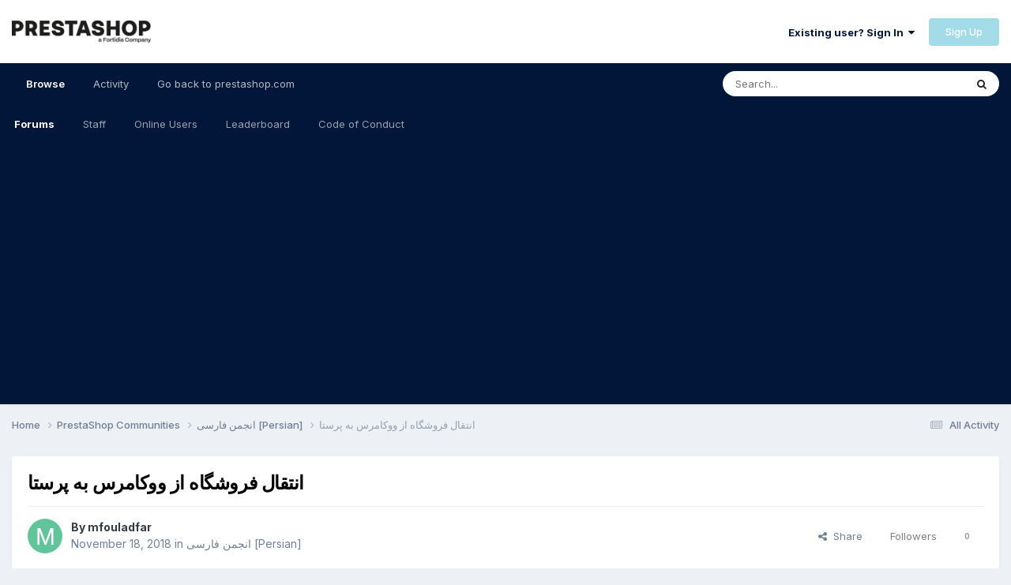

--- FILE ---
content_type: text/html;charset=UTF-8
request_url: https://www.prestashop.com/forums/topic/939138-%D8%A7%D9%86%D8%AA%D9%82%D8%A7%D9%84-%D9%81%D8%B1%D9%88%D8%B4%DA%AF%D8%A7%D9%87-%D8%A7%D8%B2-%D9%88%D9%88%DA%A9%D8%A7%D9%85%D8%B1%D8%B3-%D8%A8%D9%87-%D9%BE%D8%B1%D8%B3%D8%AA%D8%A7/
body_size: 14136
content:
<!DOCTYPE html>
<html lang="en-US" dir="ltr">
	<head>
		<meta charset="utf-8">
        
		<title>انتقال فروشگاه از ووکامرس به پرستا - انجمن فارسی [Persian] - PrestaShop Forums</title>
		
		
		
			<!-- Google Tag Manager -->
<script>(function(w,d,s,l,i){w[l]=w[l]||[];w[l].push({'gtm.start':
new Date().getTime(),event:'gtm.js'});var f=d.getElementsByTagName(s)[0],
j=d.createElement(s),dl=l!='dataLayer'?'&l='+l:'';j.async=true;j.src=
'https://www.googletagmanager.com/gtm.js?id='+i+dl;f.parentNode.insertBefore(j,f);
})(window,document,'script','dataLayer','GTM-WHRX84');</script>
<!-- End Google Tag Manager -->
		
		

	<meta name="viewport" content="width=device-width, initial-scale=1">


	
	
		<meta property="og:image" content="https://www.prestashop.com/forums/uploads/monthly_2025_01/PrestaShop_Fortidia-Endorsement_RGB(2).png.cfa0d94e3dd662c62583f1674220e6b9.png">
	


	<meta name="twitter:card" content="summary_large_image" />


	
		<meta name="twitter:site" content="@prestashop" />
	


	
		
			
				<meta property="og:title" content="انتقال فروشگاه از ووکامرس به پرستا">
			
		
	

	
		
			
				<meta property="og:type" content="website">
			
		
	

	
		
			
				<meta property="og:url" content="https://www.prestashop.com/forums/topic/939138-%D8%A7%D9%86%D8%AA%D9%82%D8%A7%D9%84-%D9%81%D8%B1%D9%88%D8%B4%DA%AF%D8%A7%D9%87-%D8%A7%D8%B2-%D9%88%D9%88%DA%A9%D8%A7%D9%85%D8%B1%D8%B3-%D8%A8%D9%87-%D9%BE%D8%B1%D8%B3%D8%AA%D8%A7/">
			
		
	

	
		
			
				<meta name="description" content="سلام وقتتون بخیر من یک وبسایت دارم که بخش فروشپاهیش با ووکامرس طراحی شده ولی به خاطر یکسری مسائل تصمیم گرفتم اوانو به پرستا منتقل کنم آیا این کار درست هست؟ بازدید وبسایت من بالاست و از لایت اسپید روی سرورش استفاده میشه پرستا با لایت اسپید مشکل داره چطور این مساله را هندل کنم سپاس از توجهتون">
			
		
	

	
		
			
				<meta property="og:description" content="سلام وقتتون بخیر من یک وبسایت دارم که بخش فروشپاهیش با ووکامرس طراحی شده ولی به خاطر یکسری مسائل تصمیم گرفتم اوانو به پرستا منتقل کنم آیا این کار درست هست؟ بازدید وبسایت من بالاست و از لایت اسپید روی سرورش استفاده میشه پرستا با لایت اسپید مشکل داره چطور این مساله را هندل کنم سپاس از توجهتون">
			
		
	

	
		
			
				<meta property="og:updated_time" content="2018-11-18T10:44:11Z">
			
		
	

	
		
			
				<meta property="og:site_name" content="PrestaShop Forums">
			
		
	

	
		
			
				<meta property="og:locale" content="en_US">
			
		
	


	
		<link rel="canonical" href="https://www.prestashop.com/forums/topic/939138-%D8%A7%D9%86%D8%AA%D9%82%D8%A7%D9%84-%D9%81%D8%B1%D9%88%D8%B4%DA%AF%D8%A7%D9%87-%D8%A7%D8%B2-%D9%88%D9%88%DA%A9%D8%A7%D9%85%D8%B1%D8%B3-%D8%A8%D9%87-%D9%BE%D8%B1%D8%B3%D8%AA%D8%A7/" />
	




<link rel="manifest" href="https://www.prestashop.com/forums/manifest.webmanifest/">
<meta name="msapplication-config" content="https://www.prestashop.com/forums/browserconfig.xml/">
<meta name="msapplication-starturl" content="/">
<meta name="application-name" content="PrestaShop Forums">
<meta name="apple-mobile-web-app-title" content="PrestaShop Forums">

	<meta name="theme-color" content="#ffffff">










<link rel="preload" href="//www.prestashop.com/forums/applications/core/interface/font/fontawesome-webfont.woff2?v=4.7.0" as="font" crossorigin="anonymous">
		


	<link rel="preconnect" href="https://fonts.googleapis.com">
	<link rel="preconnect" href="https://fonts.gstatic.com" crossorigin>
	
		
			<link href="https://fonts.googleapis.com/css2?family=Roboto:wght@300;400;500;600;700&display=swap" rel="stylesheet">
		
		
			<link href="https://fonts.googleapis.com/css2?family=Inter:wght@300;400;500;600;700&display=swap" rel="stylesheet">
		
	



	<link rel='stylesheet' href='https://www.prestashop.com/forums/uploads/css_built_15/341e4a57816af3ba440d891ca87450ff_framework.css?v=0950ddf5d51736847167' media='all'>

	<link rel='stylesheet' href='https://www.prestashop.com/forums/uploads/css_built_15/05e81b71abe4f22d6eb8d1a929494829_responsive.css?v=0950ddf5d51736847167' media='all'>

	<link rel='stylesheet' href='https://www.prestashop.com/forums/uploads/css_built_15/20446cf2d164adcc029377cb04d43d17_flags.css?v=0950ddf5d51736847167' media='all'>

	<link rel='stylesheet' href='https://www.prestashop.com/forums/uploads/css_built_15/90eb5adf50a8c640f633d47fd7eb1778_core.css?v=0950ddf5d51736847167' media='all'>

	<link rel='stylesheet' href='https://www.prestashop.com/forums/uploads/css_built_15/5a0da001ccc2200dc5625c3f3934497d_core_responsive.css?v=0950ddf5d51736847167' media='all'>

	<link rel='stylesheet' href='https://www.prestashop.com/forums/uploads/css_built_15/62e269ced0fdab7e30e026f1d30ae516_forums.css?v=0950ddf5d51736847167' media='all'>

	<link rel='stylesheet' href='https://www.prestashop.com/forums/uploads/css_built_15/76e62c573090645fb99a15a363d8620e_forums_responsive.css?v=0950ddf5d51736847167' media='all'>

	<link rel='stylesheet' href='https://www.prestashop.com/forums/uploads/css_built_15/ebdea0c6a7dab6d37900b9190d3ac77b_topics.css?v=0950ddf5d51736847167' media='all'>





<link rel='stylesheet' href='https://www.prestashop.com/forums/uploads/css_built_15/258adbb6e4f3e83cd3b355f84e3fa002_custom.css?v=0950ddf5d51736847167' media='all'>




		

	
	<script type='text/javascript'>
		var ipsDebug = false;		
	
		var CKEDITOR_BASEPATH = '//www.prestashop.com/forums/applications/core/interface/ckeditor/ckeditor/';
	
		var ipsSettings = {
			
			
			cookie_path: "/forums/",
			
			cookie_prefix: "ips4_",
			
			
			cookie_ssl: true,
			
			upload_imgURL: "",
			message_imgURL: "",
			notification_imgURL: "",
			baseURL: "//www.prestashop.com/forums/",
			jsURL: "//www.prestashop.com/forums/applications/core/interface/js/js.php",
			csrfKey: "352a44d55f6e1b97185f63977cc86973",
			antiCache: "0950ddf5d51736847167",
			jsAntiCache: "0950ddf5d51691401344",
			disableNotificationSounds: true,
			useCompiledFiles: true,
			links_external: true,
			memberID: 0,
			lazyLoadEnabled: true,
			blankImg: "//www.prestashop.com/forums/applications/core/interface/js/spacer.png",
			googleAnalyticsEnabled: false,
			matomoEnabled: false,
			viewProfiles: true,
			mapProvider: 'none',
			mapApiKey: '',
			pushPublicKey: null,
			relativeDates: true
		};
		
		
		
		
			ipsSettings['maxImageDimensions'] = {
				width: 1000,
				height: 750
			};
		
		
	</script>





<script type='text/javascript' src='https://www.prestashop.com/forums/uploads/javascript_global/root_library.js?v=0950ddf5d51691401344' data-ips></script>


<script type='text/javascript' src='https://www.prestashop.com/forums/uploads/javascript_global/root_js_lang_1.js?v=0950ddf5d51691401344' data-ips></script>


<script type='text/javascript' src='https://www.prestashop.com/forums/uploads/javascript_global/root_framework.js?v=0950ddf5d51691401344' data-ips></script>


<script type='text/javascript' src='https://www.prestashop.com/forums/uploads/javascript_core/global_global_core.js?v=0950ddf5d51691401344' data-ips></script>


<script type='text/javascript' src='https://www.prestashop.com/forums/uploads/javascript_global/root_front.js?v=0950ddf5d51691401344' data-ips></script>


<script type='text/javascript' src='https://www.prestashop.com/forums/uploads/javascript_core/front_front_core.js?v=0950ddf5d51691401344' data-ips></script>


<script type='text/javascript' src='https://www.prestashop.com/forums/uploads/javascript_forums/front_front_topic.js?v=0950ddf5d51691401344' data-ips></script>


<script type='text/javascript' src='https://www.prestashop.com/forums/uploads/javascript_global/root_map.js?v=0950ddf5d51691401344' data-ips></script>



	<script type='text/javascript'>
		
			ips.setSetting( 'date_format', jQuery.parseJSON('"mm\/dd\/yy"') );
		
			ips.setSetting( 'date_first_day', jQuery.parseJSON('0') );
		
			ips.setSetting( 'ipb_url_filter_option', jQuery.parseJSON('"none"') );
		
			ips.setSetting( 'url_filter_any_action', jQuery.parseJSON('"allow"') );
		
			ips.setSetting( 'bypass_profanity', jQuery.parseJSON('0') );
		
			ips.setSetting( 'emoji_style', jQuery.parseJSON('"native"') );
		
			ips.setSetting( 'emoji_shortcodes', jQuery.parseJSON('true') );
		
			ips.setSetting( 'emoji_ascii', jQuery.parseJSON('true') );
		
			ips.setSetting( 'emoji_cache', jQuery.parseJSON('1685009387') );
		
			ips.setSetting( 'image_jpg_quality', jQuery.parseJSON('85') );
		
			ips.setSetting( 'cloud2', jQuery.parseJSON('false') );
		
			ips.setSetting( 'isAnonymous', jQuery.parseJSON('false') );
		
		
	</script>



<script type='application/ld+json'>
{
    "name": "\u0627\u0646\u062a\u0642\u0627\u0644 \u0641\u0631\u0648\u0634\u06af\u0627\u0647 \u0627\u0632 \u0648\u0648\u06a9\u0627\u0645\u0631\u0633 \u0628\u0647 \u067e\u0631\u0633\u062a\u0627",
    "headline": "\u0627\u0646\u062a\u0642\u0627\u0644 \u0641\u0631\u0648\u0634\u06af\u0627\u0647 \u0627\u0632 \u0648\u0648\u06a9\u0627\u0645\u0631\u0633 \u0628\u0647 \u067e\u0631\u0633\u062a\u0627",
    "text": "\u0633\u0644\u0627\u0645 \u0648\u0642\u062a\u062a\u0648\u0646 \u0628\u062e\u06cc\u0631\n \n\n\n\t\u0645\u0646 \u06cc\u06a9 \u0648\u0628\u0633\u0627\u06cc\u062a \u062f\u0627\u0631\u0645 \u06a9\u0647 \u0628\u062e\u0634 \u0641\u0631\u0648\u0634\u067e\u0627\u0647\u06cc\u0634 \u0628\u0627 \u0648\u0648\u06a9\u0627\u0645\u0631\u0633 \u0637\u0631\u0627\u062d\u06cc \u0634\u062f\u0647 \u0648\u0644\u06cc \u0628\u0647 \u062e\u0627\u0637\u0631 \u06cc\u06a9\u0633\u0631\u06cc \u0645\u0633\u0627\u0626\u0644 \u062a\u0635\u0645\u06cc\u0645 \u06af\u0631\u0641\u062a\u0645 \u0627\u0648\u0627\u0646\u0648 \u0628\u0647 \u067e\u0631\u0633\u062a\u0627 \u0645\u0646\u062a\u0642\u0644 \u06a9\u0646\u0645\n \n\n\n\t\u0622\u06cc\u0627 \u0627\u06cc\u0646 \u06a9\u0627\u0631 \u062f\u0631\u0633\u062a \u0647\u0633\u062a\u061f\n \n\n\n\t\u0628\u0627\u0632\u062f\u06cc\u062f \u0648\u0628\u0633\u0627\u06cc\u062a \u0645\u0646 \u0628\u0627\u0644\u0627\u0633\u062a \u0648 \u0627\u0632 \u0644\u0627\u06cc\u062a \u0627\u0633\u067e\u06cc\u062f \u0631\u0648\u06cc \u0633\u0631\u0648\u0631\u0634 \u0627\u0633\u062a\u0641\u0627\u062f\u0647 \u0645\u06cc\u0634\u0647\n \n\n\n\t\u067e\u0631\u0633\u062a\u0627 \u0628\u0627 \u0644\u0627\u06cc\u062a \u0627\u0633\u067e\u06cc\u062f \u0645\u0634\u06a9\u0644 \u062f\u0627\u0631\u0647\n \n\n\n\t\u0686\u0637\u0648\u0631 \u0627\u06cc\u0646 \u0645\u0633\u0627\u0644\u0647 \u0631\u0627 \u0647\u0646\u062f\u0644 \u06a9\u0646\u0645\n \n\n\n\t\u0633\u067e\u0627\u0633 \u0627\u0632 \u062a\u0648\u062c\u0647\u062a\u0648\u0646\n \n",
    "dateCreated": "2018-11-18T08:41:10+0000",
    "datePublished": "2018-11-18T08:41:10+0000",
    "dateModified": "2018-11-18T10:44:11+0000",
    "image": "https://www.prestashop.com/forums/applications/core/interface/email/default_photo.png",
    "author": {
        "@type": "Person",
        "name": "mfouladfar",
        "image": "https://www.prestashop.com/forums/applications/core/interface/email/default_photo.png",
        "url": "https://www.prestashop.com/forums/profile/1521419-mfouladfar/"
    },
    "interactionStatistic": [
        {
            "@type": "InteractionCounter",
            "interactionType": "http://schema.org/ViewAction",
            "userInteractionCount": 2624
        },
        {
            "@type": "InteractionCounter",
            "interactionType": "http://schema.org/CommentAction",
            "userInteractionCount": 1
        },
        {
            "@type": "InteractionCounter",
            "interactionType": "http://schema.org/FollowAction",
            "userInteractionCount": 0
        }
    ],
    "@context": "http://schema.org",
    "@type": "DiscussionForumPosting",
    "@id": "https://www.prestashop.com/forums/topic/939138-%D8%A7%D9%86%D8%AA%D9%82%D8%A7%D9%84-%D9%81%D8%B1%D9%88%D8%B4%DA%AF%D8%A7%D9%87-%D8%A7%D8%B2-%D9%88%D9%88%DA%A9%D8%A7%D9%85%D8%B1%D8%B3-%D8%A8%D9%87-%D9%BE%D8%B1%D8%B3%D8%AA%D8%A7/",
    "isPartOf": {
        "@id": "https://www.prestashop.com/forums/#website"
    },
    "publisher": {
        "@id": "https://www.prestashop.com/forums/#organization",
        "member": {
            "@type": "Person",
            "name": "mfouladfar",
            "image": "https://www.prestashop.com/forums/applications/core/interface/email/default_photo.png",
            "url": "https://www.prestashop.com/forums/profile/1521419-mfouladfar/"
        }
    },
    "url": "https://www.prestashop.com/forums/topic/939138-%D8%A7%D9%86%D8%AA%D9%82%D8%A7%D9%84-%D9%81%D8%B1%D9%88%D8%B4%DA%AF%D8%A7%D9%87-%D8%A7%D8%B2-%D9%88%D9%88%DA%A9%D8%A7%D9%85%D8%B1%D8%B3-%D8%A8%D9%87-%D9%BE%D8%B1%D8%B3%D8%AA%D8%A7/",
    "discussionUrl": "https://www.prestashop.com/forums/topic/939138-%D8%A7%D9%86%D8%AA%D9%82%D8%A7%D9%84-%D9%81%D8%B1%D9%88%D8%B4%DA%AF%D8%A7%D9%87-%D8%A7%D8%B2-%D9%88%D9%88%DA%A9%D8%A7%D9%85%D8%B1%D8%B3-%D8%A8%D9%87-%D9%BE%D8%B1%D8%B3%D8%AA%D8%A7/",
    "mainEntityOfPage": {
        "@type": "WebPage",
        "@id": "https://www.prestashop.com/forums/topic/939138-%D8%A7%D9%86%D8%AA%D9%82%D8%A7%D9%84-%D9%81%D8%B1%D9%88%D8%B4%DA%AF%D8%A7%D9%87-%D8%A7%D8%B2-%D9%88%D9%88%DA%A9%D8%A7%D9%85%D8%B1%D8%B3-%D8%A8%D9%87-%D9%BE%D8%B1%D8%B3%D8%AA%D8%A7/"
    },
    "pageStart": 1,
    "pageEnd": 1,
    "comment": [
        {
            "@type": "Comment",
            "@id": "https://www.prestashop.com/forums/topic/939138-%D8%A7%D9%86%D8%AA%D9%82%D8%A7%D9%84-%D9%81%D8%B1%D9%88%D8%B4%DA%AF%D8%A7%D9%87-%D8%A7%D8%B2-%D9%88%D9%88%DA%A9%D8%A7%D9%85%D8%B1%D8%B3-%D8%A8%D9%87-%D9%BE%D8%B1%D8%B3%D8%AA%D8%A7/#comment-3021579",
            "url": "https://www.prestashop.com/forums/topic/939138-%D8%A7%D9%86%D8%AA%D9%82%D8%A7%D9%84-%D9%81%D8%B1%D9%88%D8%B4%DA%AF%D8%A7%D9%87-%D8%A7%D8%B2-%D9%88%D9%88%DA%A9%D8%A7%D9%85%D8%B1%D8%B3-%D8%A8%D9%87-%D9%BE%D8%B1%D8%B3%D8%AA%D8%A7/#comment-3021579",
            "author": {
                "@type": "Person",
                "name": "Mahdi Shad",
                "image": "https://www.prestashop.com/forums/uploads/monthly_2023_10/1609600662080.thumb.jpeg.b2e53887a49268d23d41fe5fb4778377.jpeg",
                "url": "https://www.prestashop.com/forums/profile/389049-mahdi-shad/"
            },
            "dateCreated": "2018-11-18T10:44:11+0000",
            "text": "\u0633\u0644\u0627\u0645\n \n\n\n\t\u0627\u0646\u062a\u0642\u0627\u0644 \u0633\u0627\u06cc\u062a \u0634\u0645\u0627 \u0628\u0647 \u0634\u0631\u0637\u06cc \u0645\u0646\u0637\u0642\u06cc \u0648 \u0635\u062d\u06cc\u062d \u062e\u0648\u0627\u0647\u062f \u0628\u0648\u062f \u06a9\u0647 \u0628\u062a\u0648\u0627\u0646\u06cc\u062f \u0644\u06cc\u0646\u06a9\u0647\u0627\u06cc \u0641\u0639\u0644\u06cc \u062e\u0648\u062f \u0631\u0627 \u0628\u0647 \u0635\u0648\u0631\u062a \u0627\u0635\u0648\u0644\u06cc \u0628\u0647 \u0644\u06cc\u0646\u06a9\u0647\u0627\u06cc \u067e\u0631\u0633\u062a\u0627\u0634\u0627\u067e \u0631\u06cc\u062f\u0627\u06cc\u0631\u06a9\u062a \u06a9\u0646\u06cc\u062f. \u0627\u06cc\u0646 \u06a9\u0627\u0631 \u0628\u0633\u062a\u06af\u06cc \u0628\u0647 \u0631\u0648\u0634 \u0627\u0646\u062a\u0642\u0627\u0644 \u0634\u0645\u0627 \u062f\u0627\u0631\u0647.\n \n\n\n\t\u067e\u0631\u0633\u062a\u0627 \u0628\u0627 \u0644\u0627\u06cc\u062a \u0627\u0633\u067e\u06cc\u062f \u062a\u062f\u0627\u062e\u0644 \u06a9\u0634 \u062f\u0627\u0631\u0647 \u06a9\u0647 \u062a\u0627 \u0628\u0647 \u062d\u0627\u0644 \u0641\u0631\u0635\u062a \u0646\u06a9\u0631\u062f\u06cc\u0645 \u0628\u0631\u0631\u0633\u06cc\u0634 \u06a9\u0646\u06cc\u0645 \u0648\u0644\u06cc \u0628\u0647\u062a\u0631\u0647 \u06a9\u0647 \u0628\u0631\u0627\u06cc \u0627\u0633\u062a\u0641\u0627\u062f\u0647 \u0627\u0632 \u067e\u0631\u0633\u062a\u0627\u0634\u0627\u067e \u0644\u0627\u06cc\u062a \u0627\u0633\u067e\u06cc\u062f \u0631\u0648 \u062a\u063a\u06cc\u06cc\u0631 \u0628\u062f\u06cc\u062f \u062a\u0627 \u0628\u062f\u0648\u0646 \u0647\u06cc\u0686 \u0645\u0634\u06a9\u0644\u06cc \u0633\u0627\u06cc\u062a\u062a\u0648\u0646 \u06a9\u0627\u0631 \u06a9\u0646\u0647\n \n\n\n\t\u00a0\n \n\n\n\t\u0645\u0648\u0641\u0642 \u0628\u0627\u0634\u06cc\u062f\n \n",
            "upvoteCount": 0
        }
    ]
}	
</script>

<script type='application/ld+json'>
{
    "@context": "http://www.schema.org",
    "publisher": "https://www.prestashop.com/forums/#organization",
    "@type": "WebSite",
    "@id": "https://www.prestashop.com/forums/#website",
    "mainEntityOfPage": "https://www.prestashop.com/forums/",
    "name": "PrestaShop Forums",
    "url": "https://www.prestashop.com/forums/",
    "potentialAction": {
        "type": "SearchAction",
        "query-input": "required name=query",
        "target": "https://www.prestashop.com/forums/search/?q={query}"
    },
    "inLanguage": [
        {
            "@type": "Language",
            "name": "English",
            "alternateName": "en-US"
        },
        {
            "@type": "Language",
            "name": "Fran\u00e7ais",
            "alternateName": ""
        },
        {
            "@type": "Language",
            "name": "Espa\u00f1ol",
            "alternateName": ""
        },
        {
            "@type": "Language",
            "name": "Deutsch",
            "alternateName": ""
        },
        {
            "@type": "Language",
            "name": "Italiano",
            "alternateName": ""
        },
        {
            "@type": "Language",
            "name": "Nederlands",
            "alternateName": ""
        },
        {
            "@type": "Language",
            "name": "Portugu\u00eas",
            "alternateName": ""
        },
        {
            "@type": "Language",
            "name": "Polski",
            "alternateName": ""
        }
    ]
}	
</script>

<script type='application/ld+json'>
{
    "@context": "http://www.schema.org",
    "@type": "Organization",
    "@id": "https://www.prestashop.com/forums/#organization",
    "mainEntityOfPage": "https://www.prestashop.com/forums/",
    "name": "PrestaShop Forums",
    "url": "https://www.prestashop.com/forums/",
    "logo": {
        "@type": "ImageObject",
        "@id": "https://www.prestashop.com/forums/#logo",
        "url": "https://www.prestashop.com/forums/uploads/monthly_2025_01/PrestaShop_Fortidia-Endorsement_RGB(1).png.022b5452a8f28f552bc9430097a16da2.png"
    },
    "sameAs": [
        "https://www.facebook.com/prestashop",
        "https://twitter.com/PrestaShop",
        "https://www.youtube.com/prestashop",
        "https://www.linkedin.com/company/prestashop",
        "https://github.com/PrestaShop/PrestaShop"
    ],
    "address": {
        "@type": "PostalAddress",
        "streetAddress": "4 rue Jules Lefebvre",
        "addressLocality": "Paris",
        "addressRegion": "\u00cele de France",
        "postalCode": "75009",
        "addressCountry": "FR"
    }
}	
</script>

<script type='application/ld+json'>
{
    "@context": "http://schema.org",
    "@type": "BreadcrumbList",
    "itemListElement": [
        {
            "@type": "ListItem",
            "position": 1,
            "item": {
                "@id": "https://www.prestashop.com/forums/forum/13-prestashop-communities/",
                "name": "PrestaShop Communities"
            }
        },
        {
            "@type": "ListItem",
            "position": 2,
            "item": {
                "@id": "https://www.prestashop.com/forums/forum/164-%D8%A7%D9%86%D8%AC%D9%85%D9%86-%D9%81%D8%A7%D8%B1%D8%B3%DB%8C-persian/",
                "name": "انجمن فارسی [Persian]"
            }
        }
    ]
}	
</script>

<script type='application/ld+json'>
{
    "@context": "http://schema.org",
    "@type": "ContactPage",
    "url": "https://www.prestashop.com/forums/contact/"
}	
</script>



<script type='text/javascript'>
    (() => {
        let gqlKeys = [];
        for (let [k, v] of Object.entries(gqlKeys)) {
            ips.setGraphQlData(k, v);
        }
    })();
</script>

		

	
	<link rel='shortcut icon' href='https://www.prestashop.com/forums/uploads/monthly_2023_05/472733117_Plandetravail1copie2.jpg' type="image/jpeg">

	</head>
	<body class='ipsApp ipsApp_front ipsJS_none ipsClearfix' data-controller='core.front.core.app' data-message="" data-pageApp='forums' data-pageLocation='front' data-pageModule='forums' data-pageController='topic' data-pageID='939138'  >
		
        
			<!-- Google Tag Manager (noscript) -->
<noscript><iframe src="https://www.googletagmanager.com/ns.html?id=GTM-WHRX84"
height="0" width="0" style="display:none;visibility:hidden"></iframe></noscript>
<!-- End Google Tag Manager (noscript) -->
		

        

		<a href='#ipsLayout_mainArea' class='ipsHide' title='Go to main content on this page' accesskey='m'>Jump to content</a>
		





		<div id='ipsLayout_header' class='ipsClearfix'>
			<header>
				<div class='ipsLayout_container'>
					


<a href='https://www.prestashop.com/forums/' id='elLogo' accesskey='1'><img src="https://www.prestashop.com/forums/uploads/monthly_2025_01/PrestaShop_Fortidia-Endorsement_RGB(1).png.022b5452a8f28f552bc9430097a16da2.png" alt='PrestaShop Forums'></a>

					
						

	<ul id='elUserNav' class='ipsList_inline cSignedOut ipsResponsive_showDesktop'>
		
        
		
        
        
            
            <li id='elSignInLink'>
                <a href='https://www.prestashop.com/forums/login/' data-ipsMenu-closeOnClick="false" data-ipsMenu id='elUserSignIn'>
                    Existing user? Sign In &nbsp;<i class='fa fa-caret-down'></i>
                </a>
                
<div id='elUserSignIn_menu' class='ipsMenu ipsMenu_auto ipsHide'>
	<form accept-charset='utf-8' method='post' action='https://www.prestashop.com/forums/login/'>
		<input type="hidden" name="csrfKey" value="352a44d55f6e1b97185f63977cc86973">
		<input type="hidden" name="ref" value="[base64]">
		<div data-role="loginForm">
			
			
			
				
<div class="ipsPad ipsForm ipsForm_vertical">
	<h4 class="ipsType_sectionHead">Sign In</h4>
	<br><br>
	<ul class='ipsList_reset'>
		<li class="ipsFieldRow ipsFieldRow_noLabel ipsFieldRow_fullWidth">
			
			
				<input type="text" placeholder="Display Name or Email Address" name="auth" autocomplete="email">
			
		</li>
		<li class="ipsFieldRow ipsFieldRow_noLabel ipsFieldRow_fullWidth">
			<input type="password" placeholder="Password" name="password" autocomplete="current-password">
		</li>
		<li class="ipsFieldRow ipsFieldRow_checkbox ipsClearfix">
			<span class="ipsCustomInput">
				<input type="checkbox" name="remember_me" id="remember_me_checkbox" value="1" checked aria-checked="true">
				<span></span>
			</span>
			<div class="ipsFieldRow_content">
				<label class="ipsFieldRow_label" for="remember_me_checkbox">Remember me</label>
				<span class="ipsFieldRow_desc">Not recommended on shared computers</span>
			</div>
		</li>
		<li class="ipsFieldRow ipsFieldRow_fullWidth">
			<button type="submit" name="_processLogin" value="usernamepassword" class="ipsButton ipsButton_primary ipsButton_small" id="elSignIn_submit">Sign In</button>
			
				<p class="ipsType_right ipsType_small">
					
						<a href='https://www.prestashop.com/forums/lostpassword/' data-ipsDialog data-ipsDialog-title='Forgot your password?'>
					
					Forgot your password?</a>
				</p>
			
		</li>
	</ul>
</div>
			
		</div>
	</form>
</div>
            </li>
            
        
		
			<li>
				
					<a href='https://www.prestashop.com/forums/register/' data-ipsDialog data-ipsDialog-size='narrow' data-ipsDialog-title='Sign Up' id='elRegisterButton' class='ipsButton ipsButton_normal ipsButton_primary'>Sign Up</a>
				
			</li>
		
	</ul>

						
<ul class='ipsMobileHamburger ipsList_reset ipsResponsive_hideDesktop'>
	<li data-ipsDrawer data-ipsDrawer-drawerElem='#elMobileDrawer'>
		<a href='#' >
			
			
				
			
			
			
			<i class='fa fa-navicon'></i>
		</a>
	</li>
</ul>
					
				</div>
			</header>
			

	<nav data-controller='core.front.core.navBar' class=' ipsResponsive_showDesktop'>
		<div class='ipsNavBar_primary ipsLayout_container '>
			<ul data-role="primaryNavBar" class='ipsClearfix'>
				


	
		
		
			
		
		<li class='ipsNavBar_active' data-active id='elNavSecondary_1' data-role="navBarItem" data-navApp="core" data-navExt="CustomItem">
			
			
				<a href="https://www.prestashop.com/forums/"  data-navItem-id="1" data-navDefault>
					Browse<span class='ipsNavBar_active__identifier'></span>
				</a>
			
			
				<ul class='ipsNavBar_secondary ' data-role='secondaryNavBar'>
					


	
		
		
			
		
		<li class='ipsNavBar_active' data-active id='elNavSecondary_10' data-role="navBarItem" data-navApp="forums" data-navExt="Forums">
			
			
				<a href="https://www.prestashop.com/forums/"  data-navItem-id="10" data-navDefault>
					Forums<span class='ipsNavBar_active__identifier'></span>
				</a>
			
			
		</li>
	
	

	
		
		
		<li  id='elNavSecondary_12' data-role="navBarItem" data-navApp="core" data-navExt="StaffDirectory">
			
			
				<a href="https://www.prestashop.com/forums/staff/"  data-navItem-id="12" >
					Staff<span class='ipsNavBar_active__identifier'></span>
				</a>
			
			
		</li>
	
	

	
		
		
		<li  id='elNavSecondary_13' data-role="navBarItem" data-navApp="core" data-navExt="OnlineUsers">
			
			
				<a href="https://www.prestashop.com/forums/online/"  data-navItem-id="13" >
					Online Users<span class='ipsNavBar_active__identifier'></span>
				</a>
			
			
		</li>
	
	

	
		
		
		<li  id='elNavSecondary_14' data-role="navBarItem" data-navApp="core" data-navExt="Leaderboard">
			
			
				<a href="https://www.prestashop.com/forums/leaderboard/"  data-navItem-id="14" >
					Leaderboard<span class='ipsNavBar_active__identifier'></span>
				</a>
			
			
		</li>
	
	

	
		
		
		<li  id='elNavSecondary_23' data-role="navBarItem" data-navApp="core" data-navExt="CustomItem">
			
			
				<a href="https://github.com/PrestaShop/PrestaShop/blob/develop/CODE_OF_CONDUCT.md" target='_blank' rel="noopener" data-navItem-id="23" >
					Code of Conduct<span class='ipsNavBar_active__identifier'></span>
				</a>
			
			
		</li>
	
	

					<li class='ipsHide' id='elNavigationMore_1' data-role='navMore'>
						<a href='#' data-ipsMenu data-ipsMenu-appendTo='#elNavigationMore_1' id='elNavigationMore_1_dropdown'>More <i class='fa fa-caret-down'></i></a>
						<ul class='ipsHide ipsMenu ipsMenu_auto' id='elNavigationMore_1_dropdown_menu' data-role='moreDropdown'></ul>
					</li>
				</ul>
			
		</li>
	
	

	
		
		
		<li  id='elNavSecondary_2' data-role="navBarItem" data-navApp="core" data-navExt="CustomItem">
			
			
				<a href="https://www.prestashop.com/forums/discover/"  data-navItem-id="2" >
					Activity<span class='ipsNavBar_active__identifier'></span>
				</a>
			
			
				<ul class='ipsNavBar_secondary ipsHide' data-role='secondaryNavBar'>
					


	
		
		
		<li  id='elNavSecondary_4' data-role="navBarItem" data-navApp="core" data-navExt="AllActivity">
			
			
				<a href="https://www.prestashop.com/forums/discover/"  data-navItem-id="4" >
					All Activity<span class='ipsNavBar_active__identifier'></span>
				</a>
			
			
		</li>
	
	

	
	

	
	

	
	

	
		
		
		<li  id='elNavSecondary_8' data-role="navBarItem" data-navApp="core" data-navExt="Search">
			
			
				<a href="https://www.prestashop.com/forums/search/"  data-navItem-id="8" >
					Search<span class='ipsNavBar_active__identifier'></span>
				</a>
			
			
		</li>
	
	

	
	

					<li class='ipsHide' id='elNavigationMore_2' data-role='navMore'>
						<a href='#' data-ipsMenu data-ipsMenu-appendTo='#elNavigationMore_2' id='elNavigationMore_2_dropdown'>More <i class='fa fa-caret-down'></i></a>
						<ul class='ipsHide ipsMenu ipsMenu_auto' id='elNavigationMore_2_dropdown_menu' data-role='moreDropdown'></ul>
					</li>
				</ul>
			
		</li>
	
	

	
		
		
		<li  id='elNavSecondary_16' data-role="navBarItem" data-navApp="core" data-navExt="CustomItem">
			
			
				<a href="https://www.prestashop.com" target='_blank' rel="noopener" data-navItem-id="16" >
					Go back to prestashop.com<span class='ipsNavBar_active__identifier'></span>
				</a>
			
			
				<ul class='ipsNavBar_secondary ipsHide' data-role='secondaryNavBar'>
					


	
		
		
		<li  id='elNavSecondary_17' data-role="navBarItem" data-navApp="core" data-navExt="CustomItem">
			
			
				<a href="https://github.com/PrestaShop" target='_blank' rel="noopener" data-navItem-id="17" >
					Project on GitHub<span class='ipsNavBar_active__identifier'></span>
				</a>
			
			
		</li>
	
	

	
		
		
		<li  id='elNavSecondary_18' data-role="navBarItem" data-navApp="core" data-navExt="CustomItem">
			
			
				<a href="https://build.prestashop.com/" target='_blank' rel="noopener" data-navItem-id="18" >
					Build blog<span class='ipsNavBar_active__identifier'></span>
				</a>
			
			
		</li>
	
	

	
		
		
		<li  id='elNavSecondary_19' data-role="navBarItem" data-navApp="core" data-navExt="CustomItem">
			
			
				<a href="https://devdocs.prestashop.com/" target='_blank' rel="noopener" data-navItem-id="19" >
					Dev Docs<span class='ipsNavBar_active__identifier'></span>
				</a>
			
			
		</li>
	
	

	
		
		
		<li  id='elNavSecondary_20' data-role="navBarItem" data-navApp="core" data-navExt="CustomItem">
			
			
				<a href="https://doc.prestashop.com/" target='_blank' rel="noopener" data-navItem-id="20" >
					User Docs<span class='ipsNavBar_active__identifier'></span>
				</a>
			
			
		</li>
	
	

	
		
		
		<li  id='elNavSecondary_22' data-role="navBarItem" data-navApp="core" data-navExt="CustomItem">
			
			
				<a href="https://www.prestashop.com/en/club" target='_blank' rel="noopener" data-navItem-id="22" >
					User Club<span class='ipsNavBar_active__identifier'></span>
				</a>
			
			
		</li>
	
	

	
		
		
		<li  id='elNavSecondary_21' data-role="navBarItem" data-navApp="core" data-navExt="CustomItem">
			
			
				<a href="https://addons.prestashop.com" target='_blank' rel="noopener" data-navItem-id="21" >
					Addons Marketplace<span class='ipsNavBar_active__identifier'></span>
				</a>
			
			
		</li>
	
	

					<li class='ipsHide' id='elNavigationMore_16' data-role='navMore'>
						<a href='#' data-ipsMenu data-ipsMenu-appendTo='#elNavigationMore_16' id='elNavigationMore_16_dropdown'>More <i class='fa fa-caret-down'></i></a>
						<ul class='ipsHide ipsMenu ipsMenu_auto' id='elNavigationMore_16_dropdown_menu' data-role='moreDropdown'></ul>
					</li>
				</ul>
			
		</li>
	
	

				<li class='ipsHide' id='elNavigationMore' data-role='navMore'>
					<a href='#' data-ipsMenu data-ipsMenu-appendTo='#elNavigationMore' id='elNavigationMore_dropdown'>More</a>
					<ul class='ipsNavBar_secondary ipsHide' data-role='secondaryNavBar'>
						<li class='ipsHide' id='elNavigationMore_more' data-role='navMore'>
							<a href='#' data-ipsMenu data-ipsMenu-appendTo='#elNavigationMore_more' id='elNavigationMore_more_dropdown'>More <i class='fa fa-caret-down'></i></a>
							<ul class='ipsHide ipsMenu ipsMenu_auto' id='elNavigationMore_more_dropdown_menu' data-role='moreDropdown'></ul>
						</li>
					</ul>
				</li>
			</ul>
			

	<div id="elSearchWrapper">
		<div id='elSearch' data-controller="core.front.core.quickSearch">
			<form accept-charset='utf-8' action='//www.prestashop.com/forums/search/?do=quicksearch' method='post'>
                <input type='search' id='elSearchField' placeholder='Search...' name='q' autocomplete='off' aria-label='Search'>
                <details class='cSearchFilter'>
                    <summary class='cSearchFilter__text'></summary>
                    <ul class='cSearchFilter__menu'>
                        
                        <li><label><input type="radio" name="type" value="all" ><span class='cSearchFilter__menuText'>Everywhere</span></label></li>
                        
                            
                                <li><label><input type="radio" name="type" value='contextual_{&quot;type&quot;:&quot;forums_topic&quot;,&quot;nodes&quot;:164}' checked><span class='cSearchFilter__menuText'>This Forum</span></label></li>
                            
                                <li><label><input type="radio" name="type" value='contextual_{&quot;type&quot;:&quot;forums_topic&quot;,&quot;item&quot;:939138}' checked><span class='cSearchFilter__menuText'>This Topic</span></label></li>
                            
                        
                        
                            <li><label><input type="radio" name="type" value="forums_topic"><span class='cSearchFilter__menuText'>Topics</span></label></li>
                        
                            <li><label><input type="radio" name="type" value="core_members"><span class='cSearchFilter__menuText'>Members</span></label></li>
                        
                    </ul>
                </details>
				<button class='cSearchSubmit' type="submit" aria-label='Search'><i class="fa fa-search"></i></button>
			</form>
		</div>
	</div>

		</div>
	</nav>

			
<ul id='elMobileNav' class='ipsResponsive_hideDesktop' data-controller='core.front.core.mobileNav'>
	
		
			
			
				
				
			
				
					<li id='elMobileBreadcrumb'>
						<a href='https://www.prestashop.com/forums/forum/164-%D8%A7%D9%86%D8%AC%D9%85%D9%86-%D9%81%D8%A7%D8%B1%D8%B3%DB%8C-persian/'>
							<span>انجمن فارسی [Persian]</span>
						</a>
					</li>
				
				
			
				
				
			
		
	
	
	
	<li >
		<a data-action="defaultStream" href='https://www.prestashop.com/forums/discover/'><i class="fa fa-newspaper-o" aria-hidden="true"></i></a>
	</li>

	

	
		<li class='ipsJS_show'>
			<a href='https://www.prestashop.com/forums/search/'><i class='fa fa-search'></i></a>
		</li>
	
</ul>
		</div>
		<main id='ipsLayout_body' class='ipsLayout_container'>
			<div id='ipsLayout_contentArea'>
				<div id='ipsLayout_contentWrapper'>
					
<nav class='ipsBreadcrumb ipsBreadcrumb_top ipsFaded_withHover'>
	

	<ul class='ipsList_inline ipsPos_right'>
		
		<li >
			<a data-action="defaultStream" class='ipsType_light '  href='https://www.prestashop.com/forums/discover/'><i class="fa fa-newspaper-o" aria-hidden="true"></i> <span>All Activity</span></a>
		</li>
		
	</ul>

	<ul data-role="breadcrumbList">
		<li>
			<a title="Home" href='https://www.prestashop.com/forums/'>
				<span>Home <i class='fa fa-angle-right'></i></span>
			</a>
		</li>
		
		
			<li>
				
					<a href='https://www.prestashop.com/forums/forum/13-prestashop-communities/'>
						<span>PrestaShop Communities <i class='fa fa-angle-right' aria-hidden="true"></i></span>
					</a>
				
			</li>
		
			<li>
				
					<a href='https://www.prestashop.com/forums/forum/164-%D8%A7%D9%86%D8%AC%D9%85%D9%86-%D9%81%D8%A7%D8%B1%D8%B3%DB%8C-persian/'>
						<span>انجمن فارسی [Persian] <i class='fa fa-angle-right' aria-hidden="true"></i></span>
					</a>
				
			</li>
		
			<li>
				
					انتقال فروشگاه از ووکامرس به پرستا
				
			</li>
		
	</ul>
</nav>
					
					<div id='ipsLayout_mainArea'>
						
						
						
						

	




						



<div class='ipsPageHeader ipsResponsive_pull ipsBox ipsPadding sm:ipsPadding:half ipsMargin_bottom'>
		
	
	<div class='ipsFlex ipsFlex-ai:center ipsFlex-fw:wrap ipsGap:4'>
		<div class='ipsFlex-flex:11'>
			<h1 class='ipsType_pageTitle ipsContained_container'>
				

				
				
					<span class='ipsType_break ipsContained'>
						<span>انتقال فروشگاه از ووکامرس به پرستا</span>
					</span>
				
			</h1>
			
			
		</div>
		
	</div>
	<hr class='ipsHr'>
	<div class='ipsPageHeader__meta ipsFlex ipsFlex-jc:between ipsFlex-ai:center ipsFlex-fw:wrap ipsGap:3'>
		<div class='ipsFlex-flex:11'>
			<div class='ipsPhotoPanel ipsPhotoPanel_mini ipsPhotoPanel_notPhone ipsClearfix'>
				


	<a href="https://www.prestashop.com/forums/profile/1521419-mfouladfar/" rel="nofollow" data-ipsHover data-ipsHover-width="370" data-ipsHover-target="https://www.prestashop.com/forums/profile/1521419-mfouladfar/?do=hovercard" class="ipsUserPhoto ipsUserPhoto_mini" title="Go to mfouladfar's profile">
		<img src='data:image/svg+xml,%3Csvg%20xmlns%3D%22http%3A%2F%2Fwww.w3.org%2F2000%2Fsvg%22%20viewBox%3D%220%200%201024%201024%22%20style%3D%22background%3A%2362c49b%22%3E%3Cg%3E%3Ctext%20text-anchor%3D%22middle%22%20dy%3D%22.35em%22%20x%3D%22512%22%20y%3D%22512%22%20fill%3D%22%23ffffff%22%20font-size%3D%22700%22%20font-family%3D%22-apple-system%2C%20BlinkMacSystemFont%2C%20Roboto%2C%20Helvetica%2C%20Arial%2C%20sans-serif%22%3EM%3C%2Ftext%3E%3C%2Fg%3E%3C%2Fsvg%3E' alt='mfouladfar' loading="lazy">
	</a>

				<div>
					<p class='ipsType_reset ipsType_blendLinks'>
						<span class='ipsType_normal'>
						
							<strong>By 


<a href='https://www.prestashop.com/forums/profile/1521419-mfouladfar/' rel="nofollow" data-ipsHover data-ipsHover-width='370' data-ipsHover-target='https://www.prestashop.com/forums/profile/1521419-mfouladfar/?do=hovercard&amp;referrer=https%253A%252F%252Fwww.prestashop.com%252Fforums%252Ftopic%252F939138-%2525D8%2525A7%2525D9%252586%2525D8%2525AA%2525D9%252582%2525D8%2525A7%2525D9%252584-%2525D9%252581%2525D8%2525B1%2525D9%252588%2525D8%2525B4%2525DA%2525AF%2525D8%2525A7%2525D9%252587-%2525D8%2525A7%2525D8%2525B2-%2525D9%252588%2525D9%252588%2525DA%2525A9%2525D8%2525A7%2525D9%252585%2525D8%2525B1%2525D8%2525B3-%2525D8%2525A8%2525D9%252587-%2525D9%2525BE%2525D8%2525B1%2525D8%2525B3%2525D8%2525AA%2525D8%2525A7%252F' title="Go to mfouladfar's profile" class="ipsType_break">mfouladfar</a></strong><br />
							<span class='ipsType_light'><time datetime='2018-11-18T08:41:10Z' title='11/18/2018 08:41  AM' data-short='7 yr'>November 18, 2018</time> in <a href="https://www.prestashop.com/forums/forum/164-%D8%A7%D9%86%D8%AC%D9%85%D9%86-%D9%81%D8%A7%D8%B1%D8%B3%DB%8C-persian/">انجمن فارسی [Persian]</a></span>
						
						</span>
					</p>
				</div>
			</div>
		</div>
		
			<div class='ipsFlex-flex:01 ipsResponsive_hidePhone'>
				<div class='ipsShareLinks'>
					
						


    <a href='#elShareItem_834804364_menu' id='elShareItem_834804364' data-ipsMenu class='ipsShareButton ipsButton ipsButton_verySmall ipsButton_link ipsButton_link--light'>
        <span><i class='fa fa-share-alt'></i></span> &nbsp;Share
    </a>

    <div class='ipsPadding ipsMenu ipsMenu_auto ipsHide' id='elShareItem_834804364_menu' data-controller="core.front.core.sharelink">
        <ul class='ipsList_inline'>
            
                <li>
<a href="https://www.linkedin.com/shareArticle?mini=true&amp;url=https%3A%2F%2Fwww.prestashop.com%2Fforums%2Ftopic%2F939138-%25D8%25A7%25D9%2586%25D8%25AA%25D9%2582%25D8%25A7%25D9%2584-%25D9%2581%25D8%25B1%25D9%2588%25D8%25B4%25DA%25AF%25D8%25A7%25D9%2587-%25D8%25A7%25D8%25B2-%25D9%2588%25D9%2588%25DA%25A9%25D8%25A7%25D9%2585%25D8%25B1%25D8%25B3-%25D8%25A8%25D9%2587-%25D9%25BE%25D8%25B1%25D8%25B3%25D8%25AA%25D8%25A7%2F&amp;title=%D8%A7%D9%86%D8%AA%D9%82%D8%A7%D9%84+%D9%81%D8%B1%D9%88%D8%B4%DA%AF%D8%A7%D9%87+%D8%A7%D8%B2+%D9%88%D9%88%DA%A9%D8%A7%D9%85%D8%B1%D8%B3+%D8%A8%D9%87+%D9%BE%D8%B1%D8%B3%D8%AA%D8%A7" rel="nofollow noopener" class="cShareLink cShareLink_linkedin" target="_blank" data-role="shareLink" title='Share on LinkedIn' data-ipsTooltip>
	<i class="fa fa-linkedin"></i>
</a></li>
            
                <li>
<a href="https://twitter.com/share?url=https%3A%2F%2Fwww.prestashop.com%2Fforums%2Ftopic%2F939138-%2525D8%2525A7%2525D9%252586%2525D8%2525AA%2525D9%252582%2525D8%2525A7%2525D9%252584-%2525D9%252581%2525D8%2525B1%2525D9%252588%2525D8%2525B4%2525DA%2525AF%2525D8%2525A7%2525D9%252587-%2525D8%2525A7%2525D8%2525B2-%2525D9%252588%2525D9%252588%2525DA%2525A9%2525D8%2525A7%2525D9%252585%2525D8%2525B1%2525D8%2525B3-%2525D8%2525A8%2525D9%252587-%2525D9%2525BE%2525D8%2525B1%2525D8%2525B3%2525D8%2525AA%2525D8%2525A7%2F" class="cShareLink cShareLink_twitter" target="_blank" data-role="shareLink" title='Share on Twitter' data-ipsTooltip rel='nofollow noopener'>
	<i class="fa fa-twitter"></i>
</a></li>
            
                <li>
<a href="https://www.facebook.com/sharer/sharer.php?u=https%3A%2F%2Fwww.prestashop.com%2Fforums%2Ftopic%2F939138-%25D8%25A7%25D9%2586%25D8%25AA%25D9%2582%25D8%25A7%25D9%2584-%25D9%2581%25D8%25B1%25D9%2588%25D8%25B4%25DA%25AF%25D8%25A7%25D9%2587-%25D8%25A7%25D8%25B2-%25D9%2588%25D9%2588%25DA%25A9%25D8%25A7%25D9%2585%25D8%25B1%25D8%25B3-%25D8%25A8%25D9%2587-%25D9%25BE%25D8%25B1%25D8%25B3%25D8%25AA%25D8%25A7%2F" class="cShareLink cShareLink_facebook" target="_blank" data-role="shareLink" title='Share on Facebook' data-ipsTooltip rel='noopener nofollow'>
	<i class="fa fa-facebook"></i>
</a></li>
            
                <li>
<a href="https://pinterest.com/pin/create/button/?url=https://www.prestashop.com/forums/topic/939138-%25D8%25A7%25D9%2586%25D8%25AA%25D9%2582%25D8%25A7%25D9%2584-%25D9%2581%25D8%25B1%25D9%2588%25D8%25B4%25DA%25AF%25D8%25A7%25D9%2587-%25D8%25A7%25D8%25B2-%25D9%2588%25D9%2588%25DA%25A9%25D8%25A7%25D9%2585%25D8%25B1%25D8%25B3-%25D8%25A8%25D9%2587-%25D9%25BE%25D8%25B1%25D8%25B3%25D8%25AA%25D8%25A7/&amp;media=https://www.prestashop.com/forums/uploads/monthly_2025_01/PrestaShop_Fortidia-Endorsement_RGB(2).png.cfa0d94e3dd662c62583f1674220e6b9.png" class="cShareLink cShareLink_pinterest" rel="nofollow noopener" target="_blank" data-role="shareLink" title='Share on Pinterest' data-ipsTooltip>
	<i class="fa fa-pinterest"></i>
</a></li>
            
        </ul>
        
            <hr class='ipsHr'>
            <button class='ipsHide ipsButton ipsButton_verySmall ipsButton_light ipsButton_fullWidth ipsMargin_top:half' data-controller='core.front.core.webshare' data-role='webShare' data-webShareTitle='انتقال فروشگاه از ووکامرس به پرستا' data-webShareText='انتقال فروشگاه از ووکامرس به پرستا' data-webShareUrl='https://www.prestashop.com/forums/topic/939138-%D8%A7%D9%86%D8%AA%D9%82%D8%A7%D9%84-%D9%81%D8%B1%D9%88%D8%B4%DA%AF%D8%A7%D9%87-%D8%A7%D8%B2-%D9%88%D9%88%DA%A9%D8%A7%D9%85%D8%B1%D8%B3-%D8%A8%D9%87-%D9%BE%D8%B1%D8%B3%D8%AA%D8%A7/'>More sharing options...</button>
        
    </div>

					
					



					

<div data-followApp='forums' data-followArea='topic' data-followID='939138' data-controller='core.front.core.followButton'>
	

	<a href='https://www.prestashop.com/forums/login/' rel="nofollow" class="ipsFollow ipsPos_middle ipsButton ipsButton_light ipsButton_verySmall ipsButton_disabled" data-role="followButton" data-ipsTooltip title='Sign in to follow this'>
		<span>Followers</span>
		<span class='ipsCommentCount'>0</span>
	</a>

</div>
				</div>
			</div>
					
	</div>
	
	
</div>








<div class='ipsClearfix'>
	<ul class="ipsToolList ipsToolList_horizontal ipsClearfix ipsSpacer_both ipsResponsive_hidePhone">
		
		
		
	</ul>
</div>

<div id='comments' data-controller='core.front.core.commentFeed,forums.front.topic.view, core.front.core.ignoredComments' data-autoPoll data-baseURL='https://www.prestashop.com/forums/topic/939138-%D8%A7%D9%86%D8%AA%D9%82%D8%A7%D9%84-%D9%81%D8%B1%D9%88%D8%B4%DA%AF%D8%A7%D9%87-%D8%A7%D8%B2-%D9%88%D9%88%DA%A9%D8%A7%D9%85%D8%B1%D8%B3-%D8%A8%D9%87-%D9%BE%D8%B1%D8%B3%D8%AA%D8%A7/' data-lastPage data-feedID='topic-939138' class='cTopic ipsClear ipsSpacer_top'>
	
			
	

	

<div data-controller='core.front.core.recommendedComments' data-url='https://www.prestashop.com/forums/topic/939138-%D8%A7%D9%86%D8%AA%D9%82%D8%A7%D9%84-%D9%81%D8%B1%D9%88%D8%B4%DA%AF%D8%A7%D9%87-%D8%A7%D8%B2-%D9%88%D9%88%DA%A9%D8%A7%D9%85%D8%B1%D8%B3-%D8%A8%D9%87-%D9%BE%D8%B1%D8%B3%D8%AA%D8%A7/?recommended=comments' class='ipsRecommendedComments ipsHide'>
	<div data-role="recommendedComments">
		<h2 class='ipsType_sectionHead ipsType_large ipsType_bold ipsMargin_bottom'>Recommended Posts</h2>
		
	</div>
</div>
	
	<div id="elPostFeed" data-role='commentFeed' data-controller='core.front.core.moderation' >
		<form action="https://www.prestashop.com/forums/topic/939138-%D8%A7%D9%86%D8%AA%D9%82%D8%A7%D9%84-%D9%81%D8%B1%D9%88%D8%B4%DA%AF%D8%A7%D9%87-%D8%A7%D8%B2-%D9%88%D9%88%DA%A9%D8%A7%D9%85%D8%B1%D8%B3-%D8%A8%D9%87-%D9%BE%D8%B1%D8%B3%D8%AA%D8%A7/?csrfKey=352a44d55f6e1b97185f63977cc86973&amp;do=multimodComment" method="post" data-ipsPageAction data-role='moderationTools'>
			
			
				

					

					
					



<a id='comment-3021555'></a>
<article  id='elComment_3021555' class='cPost ipsBox ipsResponsive_pull  ipsComment  ipsComment_parent ipsClearfix ipsClear ipsColumns ipsColumns_noSpacing ipsColumns_collapsePhone    '>
	

	

	<div class='cAuthorPane_mobile ipsResponsive_showPhone'>
		<div class='cAuthorPane_photo'>
			<div class='cAuthorPane_photoWrap'>
				


	<a href="https://www.prestashop.com/forums/profile/1521419-mfouladfar/" rel="nofollow" data-ipsHover data-ipsHover-width="370" data-ipsHover-target="https://www.prestashop.com/forums/profile/1521419-mfouladfar/?do=hovercard" class="ipsUserPhoto ipsUserPhoto_large" title="Go to mfouladfar's profile">
		<img src='data:image/svg+xml,%3Csvg%20xmlns%3D%22http%3A%2F%2Fwww.w3.org%2F2000%2Fsvg%22%20viewBox%3D%220%200%201024%201024%22%20style%3D%22background%3A%2362c49b%22%3E%3Cg%3E%3Ctext%20text-anchor%3D%22middle%22%20dy%3D%22.35em%22%20x%3D%22512%22%20y%3D%22512%22%20fill%3D%22%23ffffff%22%20font-size%3D%22700%22%20font-family%3D%22-apple-system%2C%20BlinkMacSystemFont%2C%20Roboto%2C%20Helvetica%2C%20Arial%2C%20sans-serif%22%3EM%3C%2Ftext%3E%3C%2Fg%3E%3C%2Fsvg%3E' alt='mfouladfar' loading="lazy">
	</a>

				
				
					<a href="https://www.prestashop.com/forums/profile/1521419-mfouladfar/badges/" rel="nofollow">
						
<img src='https://www.prestashop.com/forums/uploads/monthly_2021_06/1_Newbie.svg' loading="lazy" alt="Newbie" class="cAuthorPane_badge cAuthorPane_badge--rank ipsOutline ipsOutline:2px" data-ipsTooltip title="Rank: Newbie (1/14)">
					</a>
				
			</div>
		</div>
		<div class='cAuthorPane_content'>
			<h3 class='ipsType_sectionHead cAuthorPane_author ipsType_break ipsType_blendLinks ipsFlex ipsFlex-ai:center'>
				


<a href='https://www.prestashop.com/forums/profile/1521419-mfouladfar/' rel="nofollow" data-ipsHover data-ipsHover-width='370' data-ipsHover-target='https://www.prestashop.com/forums/profile/1521419-mfouladfar/?do=hovercard&amp;referrer=https%253A%252F%252Fwww.prestashop.com%252Fforums%252Ftopic%252F939138-%2525D8%2525A7%2525D9%252586%2525D8%2525AA%2525D9%252582%2525D8%2525A7%2525D9%252584-%2525D9%252581%2525D8%2525B1%2525D9%252588%2525D8%2525B4%2525DA%2525AF%2525D8%2525A7%2525D9%252587-%2525D8%2525A7%2525D8%2525B2-%2525D9%252588%2525D9%252588%2525DA%2525A9%2525D8%2525A7%2525D9%252585%2525D8%2525B1%2525D8%2525B3-%2525D8%2525A8%2525D9%252587-%2525D9%2525BE%2525D8%2525B1%2525D8%2525B3%2525D8%2525AA%2525D8%2525A7%252F' title="Go to mfouladfar's profile" class="ipsType_break">mfouladfar</a>
			</h3>
			<div class='ipsType_light ipsType_reset'>
				<a href='https://www.prestashop.com/forums/topic/939138-%D8%A7%D9%86%D8%AA%D9%82%D8%A7%D9%84-%D9%81%D8%B1%D9%88%D8%B4%DA%AF%D8%A7%D9%87-%D8%A7%D8%B2-%D9%88%D9%88%DA%A9%D8%A7%D9%85%D8%B1%D8%B3-%D8%A8%D9%87-%D9%BE%D8%B1%D8%B3%D8%AA%D8%A7/?do=findComment&amp;comment=3021555' rel="nofollow" class='ipsType_blendLinks'>Posted <time datetime='2018-11-18T08:41:10Z' title='11/18/2018 08:41  AM' data-short='7 yr'>November 18, 2018</time></a>
				
			</div>
		</div>
	</div>
	<aside class='ipsComment_author cAuthorPane ipsColumn ipsColumn_medium ipsResponsive_hidePhone'>
		<h3 class='ipsType_sectionHead cAuthorPane_author ipsType_blendLinks ipsType_break'><strong>


<a href='https://www.prestashop.com/forums/profile/1521419-mfouladfar/' rel="nofollow" data-ipsHover data-ipsHover-width='370' data-ipsHover-target='https://www.prestashop.com/forums/profile/1521419-mfouladfar/?do=hovercard&amp;referrer=https%253A%252F%252Fwww.prestashop.com%252Fforums%252Ftopic%252F939138-%2525D8%2525A7%2525D9%252586%2525D8%2525AA%2525D9%252582%2525D8%2525A7%2525D9%252584-%2525D9%252581%2525D8%2525B1%2525D9%252588%2525D8%2525B4%2525DA%2525AF%2525D8%2525A7%2525D9%252587-%2525D8%2525A7%2525D8%2525B2-%2525D9%252588%2525D9%252588%2525DA%2525A9%2525D8%2525A7%2525D9%252585%2525D8%2525B1%2525D8%2525B3-%2525D8%2525A8%2525D9%252587-%2525D9%2525BE%2525D8%2525B1%2525D8%2525B3%2525D8%2525AA%2525D8%2525A7%252F' title="Go to mfouladfar's profile" class="ipsType_break">mfouladfar</a></strong>
			
		</h3>
		<ul class='cAuthorPane_info ipsList_reset'>
			<li data-role='photo' class='cAuthorPane_photo'>
				<div class='cAuthorPane_photoWrap'>
					


	<a href="https://www.prestashop.com/forums/profile/1521419-mfouladfar/" rel="nofollow" data-ipsHover data-ipsHover-width="370" data-ipsHover-target="https://www.prestashop.com/forums/profile/1521419-mfouladfar/?do=hovercard" class="ipsUserPhoto ipsUserPhoto_large" title="Go to mfouladfar's profile">
		<img src='data:image/svg+xml,%3Csvg%20xmlns%3D%22http%3A%2F%2Fwww.w3.org%2F2000%2Fsvg%22%20viewBox%3D%220%200%201024%201024%22%20style%3D%22background%3A%2362c49b%22%3E%3Cg%3E%3Ctext%20text-anchor%3D%22middle%22%20dy%3D%22.35em%22%20x%3D%22512%22%20y%3D%22512%22%20fill%3D%22%23ffffff%22%20font-size%3D%22700%22%20font-family%3D%22-apple-system%2C%20BlinkMacSystemFont%2C%20Roboto%2C%20Helvetica%2C%20Arial%2C%20sans-serif%22%3EM%3C%2Ftext%3E%3C%2Fg%3E%3C%2Fsvg%3E' alt='mfouladfar' loading="lazy">
	</a>

					
					
						
<img src='https://www.prestashop.com/forums/uploads/monthly_2021_06/1_Newbie.svg' loading="lazy" alt="Newbie" class="cAuthorPane_badge cAuthorPane_badge--rank ipsOutline ipsOutline:2px" data-ipsTooltip title="Rank: Newbie (1/14)">
					
				</div>
			</li>
			
				<li data-role='group'>Members</li>
				
			
			
				<li data-role='stats' class='ipsMargin_top'>
					<ul class="ipsList_reset ipsType_light ipsFlex ipsFlex-ai:center ipsFlex-jc:center ipsGap_row:2 cAuthorPane_stats">
						<li>
							
								<a href="https://www.prestashop.com/forums/profile/1521419-mfouladfar/content/" rel="nofollow" title="1 post" data-ipsTooltip class="ipsType_blendLinks">
							
								<i class="fa fa-comment"></i> 1
							
								</a>
							
						</li>
						
					</ul>
				</li>
			
			
				

			
		</ul>
	</aside>
	<div class='ipsColumn ipsColumn_fluid ipsMargin:none'>
		

<div id='comment-3021555_wrap' data-controller='core.front.core.comment' data-commentApp='forums' data-commentType='forums' data-commentID="3021555" data-quoteData='{&quot;userid&quot;:1521419,&quot;username&quot;:&quot;mfouladfar&quot;,&quot;timestamp&quot;:1542530470,&quot;contentapp&quot;:&quot;forums&quot;,&quot;contenttype&quot;:&quot;forums&quot;,&quot;contentid&quot;:939138,&quot;contentclass&quot;:&quot;forums_Topic&quot;,&quot;contentcommentid&quot;:3021555}' class='ipsComment_content ipsType_medium'>

	<div class='ipsComment_meta ipsType_light ipsFlex ipsFlex-ai:center ipsFlex-jc:between ipsFlex-fd:row-reverse'>
		<div class='ipsType_light ipsType_reset ipsType_blendLinks ipsComment_toolWrap'>
			<div class='ipsResponsive_hidePhone ipsComment_badges'>
				<ul class='ipsList_reset ipsFlex ipsFlex-jc:end ipsFlex-fw:wrap ipsGap:2 ipsGap_row:1'>
					
					
					
					
					
				</ul>
			</div>
			<ul class='ipsList_reset ipsComment_tools'>
				<li>
					<a href='#elControls_3021555_menu' class='ipsComment_ellipsis' id='elControls_3021555' title='More options...' data-ipsMenu data-ipsMenu-appendTo='#comment-3021555_wrap'><i class='fa fa-ellipsis-h'></i></a>
					<ul id='elControls_3021555_menu' class='ipsMenu ipsMenu_narrow ipsHide'>
						
						
							<li class='ipsMenu_item'><a href='https://www.prestashop.com/forums/topic/939138-%D8%A7%D9%86%D8%AA%D9%82%D8%A7%D9%84-%D9%81%D8%B1%D9%88%D8%B4%DA%AF%D8%A7%D9%87-%D8%A7%D8%B2-%D9%88%D9%88%DA%A9%D8%A7%D9%85%D8%B1%D8%B3-%D8%A8%D9%87-%D9%BE%D8%B1%D8%B3%D8%AA%D8%A7/' title='Share this post' data-ipsDialog data-ipsDialog-size='narrow' data-ipsDialog-content='#elShareComment_3021555_menu' data-ipsDialog-title="Share this post" id='elSharePost_3021555' data-role='shareComment'>Share</a></li>
						
                        
						
						
						
							
								
							
							
							
							
							
							
						
					</ul>
				</li>
				
			</ul>
		</div>

		<div class='ipsType_reset ipsResponsive_hidePhone'>
			<a href='https://www.prestashop.com/forums/topic/939138-%D8%A7%D9%86%D8%AA%D9%82%D8%A7%D9%84-%D9%81%D8%B1%D9%88%D8%B4%DA%AF%D8%A7%D9%87-%D8%A7%D8%B2-%D9%88%D9%88%DA%A9%D8%A7%D9%85%D8%B1%D8%B3-%D8%A8%D9%87-%D9%BE%D8%B1%D8%B3%D8%AA%D8%A7/?do=findComment&amp;comment=3021555' rel="nofollow" class='ipsType_blendLinks'>Posted <time datetime='2018-11-18T08:41:10Z' title='11/18/2018 08:41  AM' data-short='7 yr'>November 18, 2018</time></a>
			
			<span class='ipsResponsive_hidePhone'>
				
				
			</span>
		</div>
	</div>

	

    

	<div class='cPost_contentWrap'>
		
		<div data-role='commentContent' class='ipsType_normal ipsType_richText ipsPadding_bottom ipsContained' data-controller='core.front.core.lightboxedImages'>
			
<p>
	سلام وقتتون بخیر
</p>

<p>
	من یک وبسایت دارم که بخش فروشپاهیش با ووکامرس طراحی شده ولی به خاطر یکسری مسائل تصمیم گرفتم اوانو به پرستا منتقل کنم
</p>

<p>
	آیا این کار درست هست؟
</p>

<p>
	بازدید وبسایت من بالاست و از لایت اسپید روی سرورش استفاده میشه
</p>

<p>
	پرستا با لایت اسپید مشکل داره
</p>

<p>
	چطور این مساله را هندل کنم
</p>

<p>
	سپاس از توجهتون
</p>


			
		</div>

		

		
			

		
	</div>

	

	



<div class='ipsPadding ipsHide cPostShareMenu' id='elShareComment_3021555_menu'>
	<h5 class='ipsType_normal ipsType_reset'>Link to comment</h5>
	
		
	
	
	<input type='text' value='https://www.prestashop.com/forums/topic/939138-%D8%A7%D9%86%D8%AA%D9%82%D8%A7%D9%84-%D9%81%D8%B1%D9%88%D8%B4%DA%AF%D8%A7%D9%87-%D8%A7%D8%B2-%D9%88%D9%88%DA%A9%D8%A7%D9%85%D8%B1%D8%B3-%D8%A8%D9%87-%D9%BE%D8%B1%D8%B3%D8%AA%D8%A7/' class='ipsField_fullWidth'>

	
	<h5 class='ipsType_normal ipsType_reset ipsSpacer_top'>Share on other sites</h5>
	

	<ul class='ipsList_inline ipsList_noSpacing ipsClearfix' data-controller="core.front.core.sharelink">
		
			<li>
<a href="https://www.linkedin.com/shareArticle?mini=true&amp;url=https%3A%2F%2Fwww.prestashop.com%2Fforums%2Ftopic%2F939138-%25D8%25A7%25D9%2586%25D8%25AA%25D9%2582%25D8%25A7%25D9%2584-%25D9%2581%25D8%25B1%25D9%2588%25D8%25B4%25DA%25AF%25D8%25A7%25D9%2587-%25D8%25A7%25D8%25B2-%25D9%2588%25D9%2588%25DA%25A9%25D8%25A7%25D9%2585%25D8%25B1%25D8%25B3-%25D8%25A8%25D9%2587-%25D9%25BE%25D8%25B1%25D8%25B3%25D8%25AA%25D8%25A7%2F%3Fdo%3DfindComment%26comment%3D3021555&amp;title=%D8%A7%D9%86%D8%AA%D9%82%D8%A7%D9%84+%D9%81%D8%B1%D9%88%D8%B4%DA%AF%D8%A7%D9%87+%D8%A7%D8%B2+%D9%88%D9%88%DA%A9%D8%A7%D9%85%D8%B1%D8%B3+%D8%A8%D9%87+%D9%BE%D8%B1%D8%B3%D8%AA%D8%A7" rel="nofollow noopener" class="cShareLink cShareLink_linkedin" target="_blank" data-role="shareLink" title='Share on LinkedIn' data-ipsTooltip>
	<i class="fa fa-linkedin"></i>
</a></li>
		
			<li>
<a href="https://twitter.com/share?url=https%3A%2F%2Fwww.prestashop.com%2Fforums%2Ftopic%2F939138-%2525D8%2525A7%2525D9%252586%2525D8%2525AA%2525D9%252582%2525D8%2525A7%2525D9%252584-%2525D9%252581%2525D8%2525B1%2525D9%252588%2525D8%2525B4%2525DA%2525AF%2525D8%2525A7%2525D9%252587-%2525D8%2525A7%2525D8%2525B2-%2525D9%252588%2525D9%252588%2525DA%2525A9%2525D8%2525A7%2525D9%252585%2525D8%2525B1%2525D8%2525B3-%2525D8%2525A8%2525D9%252587-%2525D9%2525BE%2525D8%2525B1%2525D8%2525B3%2525D8%2525AA%2525D8%2525A7%2F%3Fdo%3DfindComment%26comment%3D3021555" class="cShareLink cShareLink_twitter" target="_blank" data-role="shareLink" title='Share on Twitter' data-ipsTooltip rel='nofollow noopener'>
	<i class="fa fa-twitter"></i>
</a></li>
		
			<li>
<a href="https://www.facebook.com/sharer/sharer.php?u=https%3A%2F%2Fwww.prestashop.com%2Fforums%2Ftopic%2F939138-%25D8%25A7%25D9%2586%25D8%25AA%25D9%2582%25D8%25A7%25D9%2584-%25D9%2581%25D8%25B1%25D9%2588%25D8%25B4%25DA%25AF%25D8%25A7%25D9%2587-%25D8%25A7%25D8%25B2-%25D9%2588%25D9%2588%25DA%25A9%25D8%25A7%25D9%2585%25D8%25B1%25D8%25B3-%25D8%25A8%25D9%2587-%25D9%25BE%25D8%25B1%25D8%25B3%25D8%25AA%25D8%25A7%2F%3Fdo%3DfindComment%26comment%3D3021555" class="cShareLink cShareLink_facebook" target="_blank" data-role="shareLink" title='Share on Facebook' data-ipsTooltip rel='noopener nofollow'>
	<i class="fa fa-facebook"></i>
</a></li>
		
			<li>
<a href="https://pinterest.com/pin/create/button/?url=https://www.prestashop.com/forums/topic/939138-%25D8%25A7%25D9%2586%25D8%25AA%25D9%2582%25D8%25A7%25D9%2584-%25D9%2581%25D8%25B1%25D9%2588%25D8%25B4%25DA%25AF%25D8%25A7%25D9%2587-%25D8%25A7%25D8%25B2-%25D9%2588%25D9%2588%25DA%25A9%25D8%25A7%25D9%2585%25D8%25B1%25D8%25B3-%25D8%25A8%25D9%2587-%25D9%25BE%25D8%25B1%25D8%25B3%25D8%25AA%25D8%25A7/?do=findComment%26comment=3021555&amp;media=https://www.prestashop.com/forums/uploads/monthly_2025_01/PrestaShop_Fortidia-Endorsement_RGB(2).png.cfa0d94e3dd662c62583f1674220e6b9.png" class="cShareLink cShareLink_pinterest" rel="nofollow noopener" target="_blank" data-role="shareLink" title='Share on Pinterest' data-ipsTooltip>
	<i class="fa fa-pinterest"></i>
</a></li>
		
	</ul>


	<hr class='ipsHr'>
	<button class='ipsHide ipsButton ipsButton_small ipsButton_light ipsButton_fullWidth ipsMargin_top:half' data-controller='core.front.core.webshare' data-role='webShare' data-webShareTitle='انتقال فروشگاه از ووکامرس به پرستا' data-webShareText='سلام وقتتون بخیر
 


	من یک وبسایت دارم که بخش فروشپاهیش با ووکامرس طراحی شده ولی به خاطر یکسری مسائل تصمیم گرفتم اوانو به پرستا منتقل کنم
 


	آیا این کار درست هست؟
 


	بازدید وبسایت من بالاست و از لایت اسپید روی سرورش استفاده میشه
 


	پرستا با لایت اسپید مشکل داره
 


	چطور این مساله را هندل کنم
 


	سپاس از توجهتون
 
' data-webShareUrl='https://www.prestashop.com/forums/topic/939138-%D8%A7%D9%86%D8%AA%D9%82%D8%A7%D9%84-%D9%81%D8%B1%D9%88%D8%B4%DA%AF%D8%A7%D9%87-%D8%A7%D8%B2-%D9%88%D9%88%DA%A9%D8%A7%D9%85%D8%B1%D8%B3-%D8%A8%D9%87-%D9%BE%D8%B1%D8%B3%D8%AA%D8%A7/?do=findComment&amp;comment=3021555'>More sharing options...</button>

	
</div>
</div>
	</div>
</article>
					
					
					
				

					

					
					



<a id='comment-3021579'></a>
<article  id='elComment_3021579' class='cPost ipsBox ipsResponsive_pull  ipsComment  ipsComment_parent ipsClearfix ipsClear ipsColumns ipsColumns_noSpacing ipsColumns_collapsePhone    '>
	

	

	<div class='cAuthorPane_mobile ipsResponsive_showPhone'>
		<div class='cAuthorPane_photo'>
			<div class='cAuthorPane_photoWrap'>
				


	<a href="https://www.prestashop.com/forums/profile/389049-mahdi-shad/" rel="nofollow" data-ipsHover data-ipsHover-width="370" data-ipsHover-target="https://www.prestashop.com/forums/profile/389049-mahdi-shad/?do=hovercard" class="ipsUserPhoto ipsUserPhoto_large" title="Go to Mahdi Shad's profile">
		<img src='https://www.prestashop.com/forums/uploads/monthly_2023_10/1609600662080.thumb.jpeg.b2e53887a49268d23d41fe5fb4778377.jpeg' alt='Mahdi Shad' loading="lazy">
	</a>

				
				
					<a href="https://www.prestashop.com/forums/profile/389049-mahdi-shad/badges/" rel="nofollow">
						
<img src='https://www.prestashop.com/forums/uploads/monthly_2021_06/1_Newbie.svg' loading="lazy" alt="Newbie" class="cAuthorPane_badge cAuthorPane_badge--rank ipsOutline ipsOutline:2px" data-ipsTooltip title="Rank: Newbie (1/14)">
					</a>
				
			</div>
		</div>
		<div class='cAuthorPane_content'>
			<h3 class='ipsType_sectionHead cAuthorPane_author ipsType_break ipsType_blendLinks ipsFlex ipsFlex-ai:center'>
				


<a href='https://www.prestashop.com/forums/profile/389049-mahdi-shad/' rel="nofollow" data-ipsHover data-ipsHover-width='370' data-ipsHover-target='https://www.prestashop.com/forums/profile/389049-mahdi-shad/?do=hovercard&amp;referrer=https%253A%252F%252Fwww.prestashop.com%252Fforums%252Ftopic%252F939138-%2525D8%2525A7%2525D9%252586%2525D8%2525AA%2525D9%252582%2525D8%2525A7%2525D9%252584-%2525D9%252581%2525D8%2525B1%2525D9%252588%2525D8%2525B4%2525DA%2525AF%2525D8%2525A7%2525D9%252587-%2525D8%2525A7%2525D8%2525B2-%2525D9%252588%2525D9%252588%2525DA%2525A9%2525D8%2525A7%2525D9%252585%2525D8%2525B1%2525D8%2525B3-%2525D8%2525A8%2525D9%252587-%2525D9%2525BE%2525D8%2525B1%2525D8%2525B3%2525D8%2525AA%2525D8%2525A7%252F' title="Go to Mahdi Shad's profile" class="ipsType_break">Mahdi Shad</a>
			</h3>
			<div class='ipsType_light ipsType_reset'>
				<a href='https://www.prestashop.com/forums/topic/939138-%D8%A7%D9%86%D8%AA%D9%82%D8%A7%D9%84-%D9%81%D8%B1%D9%88%D8%B4%DA%AF%D8%A7%D9%87-%D8%A7%D8%B2-%D9%88%D9%88%DA%A9%D8%A7%D9%85%D8%B1%D8%B3-%D8%A8%D9%87-%D9%BE%D8%B1%D8%B3%D8%AA%D8%A7/?do=findComment&amp;comment=3021579' rel="nofollow" class='ipsType_blendLinks'>Posted <time datetime='2018-11-18T10:44:11Z' title='11/18/2018 10:44  AM' data-short='7 yr'>November 18, 2018</time></a>
				
			</div>
		</div>
	</div>
	<aside class='ipsComment_author cAuthorPane ipsColumn ipsColumn_medium ipsResponsive_hidePhone'>
		<h3 class='ipsType_sectionHead cAuthorPane_author ipsType_blendLinks ipsType_break'><strong>


<a href='https://www.prestashop.com/forums/profile/389049-mahdi-shad/' rel="nofollow" data-ipsHover data-ipsHover-width='370' data-ipsHover-target='https://www.prestashop.com/forums/profile/389049-mahdi-shad/?do=hovercard&amp;referrer=https%253A%252F%252Fwww.prestashop.com%252Fforums%252Ftopic%252F939138-%2525D8%2525A7%2525D9%252586%2525D8%2525AA%2525D9%252582%2525D8%2525A7%2525D9%252584-%2525D9%252581%2525D8%2525B1%2525D9%252588%2525D8%2525B4%2525DA%2525AF%2525D8%2525A7%2525D9%252587-%2525D8%2525A7%2525D8%2525B2-%2525D9%252588%2525D9%252588%2525DA%2525A9%2525D8%2525A7%2525D9%252585%2525D8%2525B1%2525D8%2525B3-%2525D8%2525A8%2525D9%252587-%2525D9%2525BE%2525D8%2525B1%2525D8%2525B3%2525D8%2525AA%2525D8%2525A7%252F' title="Go to Mahdi Shad's profile" class="ipsType_break">Mahdi Shad</a></strong>
			
		</h3>
		<ul class='cAuthorPane_info ipsList_reset'>
			<li data-role='photo' class='cAuthorPane_photo'>
				<div class='cAuthorPane_photoWrap'>
					


	<a href="https://www.prestashop.com/forums/profile/389049-mahdi-shad/" rel="nofollow" data-ipsHover data-ipsHover-width="370" data-ipsHover-target="https://www.prestashop.com/forums/profile/389049-mahdi-shad/?do=hovercard" class="ipsUserPhoto ipsUserPhoto_large" title="Go to Mahdi Shad's profile">
		<img src='https://www.prestashop.com/forums/uploads/monthly_2023_10/1609600662080.thumb.jpeg.b2e53887a49268d23d41fe5fb4778377.jpeg' alt='Mahdi Shad' loading="lazy">
	</a>

					
					
						
<img src='https://www.prestashop.com/forums/uploads/monthly_2021_06/1_Newbie.svg' loading="lazy" alt="Newbie" class="cAuthorPane_badge cAuthorPane_badge--rank ipsOutline ipsOutline:2px" data-ipsTooltip title="Rank: Newbie (1/14)">
					
				</div>
			</li>
			
				<li data-role='group'>Members</li>
				
			
			
				<li data-role='stats' class='ipsMargin_top'>
					<ul class="ipsList_reset ipsType_light ipsFlex ipsFlex-ai:center ipsFlex-jc:center ipsGap_row:2 cAuthorPane_stats">
						<li>
							
								<a href="https://www.prestashop.com/forums/profile/389049-mahdi-shad/content/" rel="nofollow" title="174 posts" data-ipsTooltip class="ipsType_blendLinks">
							
								<i class="fa fa-comment"></i> 174
							
								</a>
							
						</li>
						
					</ul>
				</li>
			
			
				

			
		</ul>
	</aside>
	<div class='ipsColumn ipsColumn_fluid ipsMargin:none'>
		

<div id='comment-3021579_wrap' data-controller='core.front.core.comment' data-commentApp='forums' data-commentType='forums' data-commentID="3021579" data-quoteData='{&quot;userid&quot;:389049,&quot;username&quot;:&quot;Mahdi Shad&quot;,&quot;timestamp&quot;:1542537851,&quot;contentapp&quot;:&quot;forums&quot;,&quot;contenttype&quot;:&quot;forums&quot;,&quot;contentid&quot;:939138,&quot;contentclass&quot;:&quot;forums_Topic&quot;,&quot;contentcommentid&quot;:3021579}' class='ipsComment_content ipsType_medium'>

	<div class='ipsComment_meta ipsType_light ipsFlex ipsFlex-ai:center ipsFlex-jc:between ipsFlex-fd:row-reverse'>
		<div class='ipsType_light ipsType_reset ipsType_blendLinks ipsComment_toolWrap'>
			<div class='ipsResponsive_hidePhone ipsComment_badges'>
				<ul class='ipsList_reset ipsFlex ipsFlex-jc:end ipsFlex-fw:wrap ipsGap:2 ipsGap_row:1'>
					
					
					
					
					
				</ul>
			</div>
			<ul class='ipsList_reset ipsComment_tools'>
				<li>
					<a href='#elControls_3021579_menu' class='ipsComment_ellipsis' id='elControls_3021579' title='More options...' data-ipsMenu data-ipsMenu-appendTo='#comment-3021579_wrap'><i class='fa fa-ellipsis-h'></i></a>
					<ul id='elControls_3021579_menu' class='ipsMenu ipsMenu_narrow ipsHide'>
						
						
							<li class='ipsMenu_item'><a href='https://www.prestashop.com/forums/topic/939138-%D8%A7%D9%86%D8%AA%D9%82%D8%A7%D9%84-%D9%81%D8%B1%D9%88%D8%B4%DA%AF%D8%A7%D9%87-%D8%A7%D8%B2-%D9%88%D9%88%DA%A9%D8%A7%D9%85%D8%B1%D8%B3-%D8%A8%D9%87-%D9%BE%D8%B1%D8%B3%D8%AA%D8%A7/?do=findComment&amp;comment=3021579' rel="nofollow" title='Share this post' data-ipsDialog data-ipsDialog-size='narrow' data-ipsDialog-content='#elShareComment_3021579_menu' data-ipsDialog-title="Share this post" id='elSharePost_3021579' data-role='shareComment'>Share</a></li>
						
                        
						
						
						
							
								
							
							
							
							
							
							
						
					</ul>
				</li>
				
			</ul>
		</div>

		<div class='ipsType_reset ipsResponsive_hidePhone'>
			<a href='https://www.prestashop.com/forums/topic/939138-%D8%A7%D9%86%D8%AA%D9%82%D8%A7%D9%84-%D9%81%D8%B1%D9%88%D8%B4%DA%AF%D8%A7%D9%87-%D8%A7%D8%B2-%D9%88%D9%88%DA%A9%D8%A7%D9%85%D8%B1%D8%B3-%D8%A8%D9%87-%D9%BE%D8%B1%D8%B3%D8%AA%D8%A7/?do=findComment&amp;comment=3021579' rel="nofollow" class='ipsType_blendLinks'>Posted <time datetime='2018-11-18T10:44:11Z' title='11/18/2018 10:44  AM' data-short='7 yr'>November 18, 2018</time></a>
			
			<span class='ipsResponsive_hidePhone'>
				
				
			</span>
		</div>
	</div>

	

    

	<div class='cPost_contentWrap'>
		
		<div data-role='commentContent' class='ipsType_normal ipsType_richText ipsPadding_bottom ipsContained' data-controller='core.front.core.lightboxedImages'>
			
<p style="text-align:right;">
	سلام
</p>

<p style="text-align:right;">
	انتقال سایت شما به شرطی منطقی و صحیح خواهد بود که بتوانید لینکهای فعلی خود را به صورت اصولی به لینکهای پرستاشاپ ریدایرکت کنید. این کار بستگی به روش انتقال شما داره.
</p>

<p style="text-align:right;">
	پرستا با لایت اسپید تداخل کش داره که تا به حال فرصت نکردیم بررسیش کنیم ولی بهتره که برای استفاده از پرستاشاپ لایت اسپید رو تغییر بدید تا بدون هیچ مشکلی سایتتون کار کنه
</p>

<p style="text-align:right;">
	 
</p>

<p style="text-align:right;">
	موفق باشید
</p>


			
		</div>

		

		
			

		
	</div>

	

	



<div class='ipsPadding ipsHide cPostShareMenu' id='elShareComment_3021579_menu'>
	<h5 class='ipsType_normal ipsType_reset'>Link to comment</h5>
	
		
	
	
	<input type='text' value='https://www.prestashop.com/forums/topic/939138-%D8%A7%D9%86%D8%AA%D9%82%D8%A7%D9%84-%D9%81%D8%B1%D9%88%D8%B4%DA%AF%D8%A7%D9%87-%D8%A7%D8%B2-%D9%88%D9%88%DA%A9%D8%A7%D9%85%D8%B1%D8%B3-%D8%A8%D9%87-%D9%BE%D8%B1%D8%B3%D8%AA%D8%A7/?do=findComment&amp;comment=3021579' class='ipsField_fullWidth'>

	
	<h5 class='ipsType_normal ipsType_reset ipsSpacer_top'>Share on other sites</h5>
	

	<ul class='ipsList_inline ipsList_noSpacing ipsClearfix' data-controller="core.front.core.sharelink">
		
			<li>
<a href="https://www.linkedin.com/shareArticle?mini=true&amp;url=https%3A%2F%2Fwww.prestashop.com%2Fforums%2Ftopic%2F939138-%25D8%25A7%25D9%2586%25D8%25AA%25D9%2582%25D8%25A7%25D9%2584-%25D9%2581%25D8%25B1%25D9%2588%25D8%25B4%25DA%25AF%25D8%25A7%25D9%2587-%25D8%25A7%25D8%25B2-%25D9%2588%25D9%2588%25DA%25A9%25D8%25A7%25D9%2585%25D8%25B1%25D8%25B3-%25D8%25A8%25D9%2587-%25D9%25BE%25D8%25B1%25D8%25B3%25D8%25AA%25D8%25A7%2F%3Fdo%3DfindComment%26comment%3D3021579&amp;title=%D8%A7%D9%86%D8%AA%D9%82%D8%A7%D9%84+%D9%81%D8%B1%D9%88%D8%B4%DA%AF%D8%A7%D9%87+%D8%A7%D8%B2+%D9%88%D9%88%DA%A9%D8%A7%D9%85%D8%B1%D8%B3+%D8%A8%D9%87+%D9%BE%D8%B1%D8%B3%D8%AA%D8%A7" rel="nofollow noopener" class="cShareLink cShareLink_linkedin" target="_blank" data-role="shareLink" title='Share on LinkedIn' data-ipsTooltip>
	<i class="fa fa-linkedin"></i>
</a></li>
		
			<li>
<a href="https://twitter.com/share?url=https%3A%2F%2Fwww.prestashop.com%2Fforums%2Ftopic%2F939138-%2525D8%2525A7%2525D9%252586%2525D8%2525AA%2525D9%252582%2525D8%2525A7%2525D9%252584-%2525D9%252581%2525D8%2525B1%2525D9%252588%2525D8%2525B4%2525DA%2525AF%2525D8%2525A7%2525D9%252587-%2525D8%2525A7%2525D8%2525B2-%2525D9%252588%2525D9%252588%2525DA%2525A9%2525D8%2525A7%2525D9%252585%2525D8%2525B1%2525D8%2525B3-%2525D8%2525A8%2525D9%252587-%2525D9%2525BE%2525D8%2525B1%2525D8%2525B3%2525D8%2525AA%2525D8%2525A7%2F%3Fdo%3DfindComment%26comment%3D3021579" class="cShareLink cShareLink_twitter" target="_blank" data-role="shareLink" title='Share on Twitter' data-ipsTooltip rel='nofollow noopener'>
	<i class="fa fa-twitter"></i>
</a></li>
		
			<li>
<a href="https://www.facebook.com/sharer/sharer.php?u=https%3A%2F%2Fwww.prestashop.com%2Fforums%2Ftopic%2F939138-%25D8%25A7%25D9%2586%25D8%25AA%25D9%2582%25D8%25A7%25D9%2584-%25D9%2581%25D8%25B1%25D9%2588%25D8%25B4%25DA%25AF%25D8%25A7%25D9%2587-%25D8%25A7%25D8%25B2-%25D9%2588%25D9%2588%25DA%25A9%25D8%25A7%25D9%2585%25D8%25B1%25D8%25B3-%25D8%25A8%25D9%2587-%25D9%25BE%25D8%25B1%25D8%25B3%25D8%25AA%25D8%25A7%2F%3Fdo%3DfindComment%26comment%3D3021579" class="cShareLink cShareLink_facebook" target="_blank" data-role="shareLink" title='Share on Facebook' data-ipsTooltip rel='noopener nofollow'>
	<i class="fa fa-facebook"></i>
</a></li>
		
			<li>
<a href="https://pinterest.com/pin/create/button/?url=https://www.prestashop.com/forums/topic/939138-%25D8%25A7%25D9%2586%25D8%25AA%25D9%2582%25D8%25A7%25D9%2584-%25D9%2581%25D8%25B1%25D9%2588%25D8%25B4%25DA%25AF%25D8%25A7%25D9%2587-%25D8%25A7%25D8%25B2-%25D9%2588%25D9%2588%25DA%25A9%25D8%25A7%25D9%2585%25D8%25B1%25D8%25B3-%25D8%25A8%25D9%2587-%25D9%25BE%25D8%25B1%25D8%25B3%25D8%25AA%25D8%25A7/?do=findComment%26comment=3021579&amp;media=https://www.prestashop.com/forums/uploads/monthly_2025_01/PrestaShop_Fortidia-Endorsement_RGB(2).png.cfa0d94e3dd662c62583f1674220e6b9.png" class="cShareLink cShareLink_pinterest" rel="nofollow noopener" target="_blank" data-role="shareLink" title='Share on Pinterest' data-ipsTooltip>
	<i class="fa fa-pinterest"></i>
</a></li>
		
	</ul>


	<hr class='ipsHr'>
	<button class='ipsHide ipsButton ipsButton_small ipsButton_light ipsButton_fullWidth ipsMargin_top:half' data-controller='core.front.core.webshare' data-role='webShare' data-webShareTitle='انتقال فروشگاه از ووکامرس به پرستا' data-webShareText='سلام
 


	انتقال سایت شما به شرطی منطقی و صحیح خواهد بود که بتوانید لینکهای فعلی خود را به صورت اصولی به لینکهای پرستاشاپ ریدایرکت کنید. این کار بستگی به روش انتقال شما داره.
 


	پرستا با لایت اسپید تداخل کش داره که تا به حال فرصت نکردیم بررسیش کنیم ولی بهتره که برای استفاده از پرستاشاپ لایت اسپید رو تغییر بدید تا بدون هیچ مشکلی سایتتون کار کنه
 


	 
 


	موفق باشید
 
' data-webShareUrl='https://www.prestashop.com/forums/topic/939138-%D8%A7%D9%86%D8%AA%D9%82%D8%A7%D9%84-%D9%81%D8%B1%D9%88%D8%B4%DA%AF%D8%A7%D9%87-%D8%A7%D8%B2-%D9%88%D9%88%DA%A9%D8%A7%D9%85%D8%B1%D8%B3-%D8%A8%D9%87-%D9%BE%D8%B1%D8%B3%D8%AA%D8%A7/?do=findComment&amp;comment=3021579'>More sharing options...</button>

	
</div>
</div>
	</div>
</article>
					
					
					
				
			
			
<input type="hidden" name="csrfKey" value="352a44d55f6e1b97185f63977cc86973" />


		</form>
	</div>

	
	
	
	
	
		<a id='replyForm'></a>
	<div data-role='replyArea' class='cTopicPostArea ipsBox ipsResponsive_pull ipsPadding cTopicPostArea_noSize ipsSpacer_top' >
			
				
				

<div>
	<input type="hidden" name="csrfKey" value="352a44d55f6e1b97185f63977cc86973">
	
		<div class='ipsType_center ipsPad cGuestTeaser'>
			
				<h2 class='ipsType_pageTitle'>Create an account or sign in to comment</h2>
				<p class='ipsType_light ipsType_normal ipsType_reset ipsSpacer_top ipsSpacer_half'>You need to be a member in order to leave a comment</p>
			
	
			<div class='ipsBox ipsPad ipsSpacer_top'>
				<div class='ipsGrid ipsGrid_collapsePhone'>
					<div class='ipsGrid_span6 cGuestTeaser_left'>
						<h2 class='ipsType_sectionHead'>Create an account</h2>
						<p class='ipsType_normal ipsType_reset ipsType_light ipsSpacer_bottom'>Sign up for a new account in our community. It's easy!</p>
						
							<a href='https://www.prestashop.com/forums/register/' class='ipsButton ipsButton_primary ipsButton_small' data-ipsDialog data-ipsDialog-size='narrow' data-ipsDialog-title='Sign Up'>
						
						Register a new account</a>
					</div>
					<div class='ipsGrid_span6 cGuestTeaser_right'>
						<h2 class='ipsType_sectionHead'>Sign in</h2>
						<p class='ipsType_normal ipsType_reset ipsType_light ipsSpacer_bottom'>Already have an account? Sign in here.</p>
						<a href='https://www.prestashop.com/forums/login/?ref=[base64]' data-ipsDialog data-ipsDialog-size='medium' data-ipsDialog-remoteVerify="false" data-ipsDialog-title="Sign In Now" class='ipsButton ipsButton_primary ipsButton_small'>Sign In Now</a>
					</div>
				</div>
			</div>
		</div>
	
</div>
			
		</div>
	

	
		<div class='ipsBox ipsPadding ipsResponsive_pull ipsResponsive_showPhone ipsMargin_top'>
			<div class='ipsShareLinks'>
				
					


    <a href='#elShareItem_1641761827_menu' id='elShareItem_1641761827' data-ipsMenu class='ipsShareButton ipsButton ipsButton_verySmall ipsButton_light '>
        <span><i class='fa fa-share-alt'></i></span> &nbsp;Share
    </a>

    <div class='ipsPadding ipsMenu ipsMenu_auto ipsHide' id='elShareItem_1641761827_menu' data-controller="core.front.core.sharelink">
        <ul class='ipsList_inline'>
            
                <li>
<a href="https://www.linkedin.com/shareArticle?mini=true&amp;url=https%3A%2F%2Fwww.prestashop.com%2Fforums%2Ftopic%2F939138-%25D8%25A7%25D9%2586%25D8%25AA%25D9%2582%25D8%25A7%25D9%2584-%25D9%2581%25D8%25B1%25D9%2588%25D8%25B4%25DA%25AF%25D8%25A7%25D9%2587-%25D8%25A7%25D8%25B2-%25D9%2588%25D9%2588%25DA%25A9%25D8%25A7%25D9%2585%25D8%25B1%25D8%25B3-%25D8%25A8%25D9%2587-%25D9%25BE%25D8%25B1%25D8%25B3%25D8%25AA%25D8%25A7%2F&amp;title=%D8%A7%D9%86%D8%AA%D9%82%D8%A7%D9%84+%D9%81%D8%B1%D9%88%D8%B4%DA%AF%D8%A7%D9%87+%D8%A7%D8%B2+%D9%88%D9%88%DA%A9%D8%A7%D9%85%D8%B1%D8%B3+%D8%A8%D9%87+%D9%BE%D8%B1%D8%B3%D8%AA%D8%A7" rel="nofollow noopener" class="cShareLink cShareLink_linkedin" target="_blank" data-role="shareLink" title='Share on LinkedIn' data-ipsTooltip>
	<i class="fa fa-linkedin"></i>
</a></li>
            
                <li>
<a href="https://twitter.com/share?url=https%3A%2F%2Fwww.prestashop.com%2Fforums%2Ftopic%2F939138-%2525D8%2525A7%2525D9%252586%2525D8%2525AA%2525D9%252582%2525D8%2525A7%2525D9%252584-%2525D9%252581%2525D8%2525B1%2525D9%252588%2525D8%2525B4%2525DA%2525AF%2525D8%2525A7%2525D9%252587-%2525D8%2525A7%2525D8%2525B2-%2525D9%252588%2525D9%252588%2525DA%2525A9%2525D8%2525A7%2525D9%252585%2525D8%2525B1%2525D8%2525B3-%2525D8%2525A8%2525D9%252587-%2525D9%2525BE%2525D8%2525B1%2525D8%2525B3%2525D8%2525AA%2525D8%2525A7%2F" class="cShareLink cShareLink_twitter" target="_blank" data-role="shareLink" title='Share on Twitter' data-ipsTooltip rel='nofollow noopener'>
	<i class="fa fa-twitter"></i>
</a></li>
            
                <li>
<a href="https://www.facebook.com/sharer/sharer.php?u=https%3A%2F%2Fwww.prestashop.com%2Fforums%2Ftopic%2F939138-%25D8%25A7%25D9%2586%25D8%25AA%25D9%2582%25D8%25A7%25D9%2584-%25D9%2581%25D8%25B1%25D9%2588%25D8%25B4%25DA%25AF%25D8%25A7%25D9%2587-%25D8%25A7%25D8%25B2-%25D9%2588%25D9%2588%25DA%25A9%25D8%25A7%25D9%2585%25D8%25B1%25D8%25B3-%25D8%25A8%25D9%2587-%25D9%25BE%25D8%25B1%25D8%25B3%25D8%25AA%25D8%25A7%2F" class="cShareLink cShareLink_facebook" target="_blank" data-role="shareLink" title='Share on Facebook' data-ipsTooltip rel='noopener nofollow'>
	<i class="fa fa-facebook"></i>
</a></li>
            
                <li>
<a href="https://pinterest.com/pin/create/button/?url=https://www.prestashop.com/forums/topic/939138-%25D8%25A7%25D9%2586%25D8%25AA%25D9%2582%25D8%25A7%25D9%2584-%25D9%2581%25D8%25B1%25D9%2588%25D8%25B4%25DA%25AF%25D8%25A7%25D9%2587-%25D8%25A7%25D8%25B2-%25D9%2588%25D9%2588%25DA%25A9%25D8%25A7%25D9%2585%25D8%25B1%25D8%25B3-%25D8%25A8%25D9%2587-%25D9%25BE%25D8%25B1%25D8%25B3%25D8%25AA%25D8%25A7/&amp;media=https://www.prestashop.com/forums/uploads/monthly_2025_01/PrestaShop_Fortidia-Endorsement_RGB(2).png.cfa0d94e3dd662c62583f1674220e6b9.png" class="cShareLink cShareLink_pinterest" rel="nofollow noopener" target="_blank" data-role="shareLink" title='Share on Pinterest' data-ipsTooltip>
	<i class="fa fa-pinterest"></i>
</a></li>
            
        </ul>
        
            <hr class='ipsHr'>
            <button class='ipsHide ipsButton ipsButton_verySmall ipsButton_light ipsButton_fullWidth ipsMargin_top:half' data-controller='core.front.core.webshare' data-role='webShare' data-webShareTitle='انتقال فروشگاه از ووکامرس به پرستا' data-webShareText='انتقال فروشگاه از ووکامرس به پرستا' data-webShareUrl='https://www.prestashop.com/forums/topic/939138-%D8%A7%D9%86%D8%AA%D9%82%D8%A7%D9%84-%D9%81%D8%B1%D9%88%D8%B4%DA%AF%D8%A7%D9%87-%D8%A7%D8%B2-%D9%88%D9%88%DA%A9%D8%A7%D9%85%D8%B1%D8%B3-%D8%A8%D9%87-%D9%BE%D8%B1%D8%B3%D8%AA%D8%A7/'>More sharing options...</button>
        
    </div>

				
					

<div data-followApp='forums' data-followArea='topic' data-followID='939138' data-controller='core.front.core.followButton'>
	

	<a href='https://www.prestashop.com/forums/login/' rel="nofollow" class="ipsFollow ipsPos_middle ipsButton ipsButton_light ipsButton_verySmall ipsButton_disabled" data-role="followButton" data-ipsTooltip title='Sign in to follow this'>
		<span>Followers</span>
		<span class='ipsCommentCount'>0</span>
	</a>

</div>
				
			</div>
		</div>
	
</div>



<div class='ipsPager ipsSpacer_top'>
	<div class="ipsPager_prev">
		
			<a href="https://www.prestashop.com/forums/forum/164-%D8%A7%D9%86%D8%AC%D9%85%D9%86-%D9%81%D8%A7%D8%B1%D8%B3%DB%8C-persian/" title="Go to انجمن فارسی [Persian]" rel="parent">
				<span class="ipsPager_type">Go to topic listing</span>
			</a>
		
	</div>
	
</div>


						


					</div>
					


					
<nav class='ipsBreadcrumb ipsBreadcrumb_bottom ipsFaded_withHover'>
	
		


	

	<ul class='ipsList_inline ipsPos_right'>
		
		<li >
			<a data-action="defaultStream" class='ipsType_light '  href='https://www.prestashop.com/forums/discover/'><i class="fa fa-newspaper-o" aria-hidden="true"></i> <span>All Activity</span></a>
		</li>
		
	</ul>

	<ul data-role="breadcrumbList">
		<li>
			<a title="Home" href='https://www.prestashop.com/forums/'>
				<span>Home <i class='fa fa-angle-right'></i></span>
			</a>
		</li>
		
		
			<li>
				
					<a href='https://www.prestashop.com/forums/forum/13-prestashop-communities/'>
						<span>PrestaShop Communities <i class='fa fa-angle-right' aria-hidden="true"></i></span>
					</a>
				
			</li>
		
			<li>
				
					<a href='https://www.prestashop.com/forums/forum/164-%D8%A7%D9%86%D8%AC%D9%85%D9%86-%D9%81%D8%A7%D8%B1%D8%B3%DB%8C-persian/'>
						<span>انجمن فارسی [Persian] <i class='fa fa-angle-right' aria-hidden="true"></i></span>
					</a>
				
			</li>
		
			<li>
				
					انتقال فروشگاه از ووکامرس به پرستا
				
			</li>
		
	</ul>
</nav>
				</div>
			</div>
			
		</main>
		<footer id='ipsLayout_footer' class='ipsClearfix'>
			<div class='ipsLayout_container'>
				
				

<ul id='elFooterSocialLinks' class='ipsList_inline ipsType_center ipsSpacer_top'>
	

	
		<li class='cUserNav_icon'>
			<a href='https://www.facebook.com/prestashop' target='_blank' class='cShareLink cShareLink_facebook' rel='noopener noreferrer'><i class='fa fa-facebook'></i></a>
		</li>
	
		<li class='cUserNav_icon'>
			<a href='https://twitter.com/PrestaShop' target='_blank' class='cShareLink cShareLink_twitter' rel='noopener noreferrer'><i class='fa fa-twitter'></i></a>
		</li>
	
		<li class='cUserNav_icon'>
			<a href='https://www.youtube.com/prestashop' target='_blank' class='cShareLink cShareLink_youtube' rel='noopener noreferrer'><i class='fa fa-youtube'></i></a>
		</li>
	
		<li class='cUserNav_icon'>
			<a href='https://www.linkedin.com/company/prestashop' target='_blank' class='cShareLink cShareLink_linkedin' rel='noopener noreferrer'><i class='fa fa-linkedin'></i></a>
		</li>
	
		<li class='cUserNav_icon'>
			<a href='https://github.com/PrestaShop/PrestaShop' target='_blank' class='cShareLink cShareLink_github' rel='noopener noreferrer'><i class='fa fa-github'></i></a>
		</li>
	

</ul>


<ul class='ipsList_inline ipsType_center ipsSpacer_top' id="elFooterLinks">
	
	
		<li>
			<a href='#elNavLang_menu' id='elNavLang' data-ipsMenu data-ipsMenu-above>Language <i class='fa fa-caret-down'></i></a>
			<ul id='elNavLang_menu' class='ipsMenu ipsMenu_selectable ipsHide'>
			
				<li class='ipsMenu_item ipsMenu_itemChecked'>
					<form action="//www.prestashop.com/forums/language/?csrfKey=352a44d55f6e1b97185f63977cc86973" method="post">
					<input type="hidden" name="ref" value="[base64]">
					<button type='submit' name='id' value='1' class='ipsButton ipsButton_link ipsButton_link_secondary'><i class='ipsFlag ipsFlag-us'></i> English (Default)</button>
					</form>
				</li>
			
				<li class='ipsMenu_item'>
					<form action="//www.prestashop.com/forums/language/?csrfKey=352a44d55f6e1b97185f63977cc86973" method="post">
					<input type="hidden" name="ref" value="[base64]">
					<button type='submit' name='id' value='6' class='ipsButton ipsButton_link ipsButton_link_secondary'><i class='ipsFlag ipsFlag-'></i> Français </button>
					</form>
				</li>
			
				<li class='ipsMenu_item'>
					<form action="//www.prestashop.com/forums/language/?csrfKey=352a44d55f6e1b97185f63977cc86973" method="post">
					<input type="hidden" name="ref" value="[base64]">
					<button type='submit' name='id' value='2' class='ipsButton ipsButton_link ipsButton_link_secondary'><i class='ipsFlag ipsFlag-'></i> Español </button>
					</form>
				</li>
			
				<li class='ipsMenu_item'>
					<form action="//www.prestashop.com/forums/language/?csrfKey=352a44d55f6e1b97185f63977cc86973" method="post">
					<input type="hidden" name="ref" value="[base64]">
					<button type='submit' name='id' value='5' class='ipsButton ipsButton_link ipsButton_link_secondary'><i class='ipsFlag ipsFlag-'></i> Deutsch </button>
					</form>
				</li>
			
				<li class='ipsMenu_item'>
					<form action="//www.prestashop.com/forums/language/?csrfKey=352a44d55f6e1b97185f63977cc86973" method="post">
					<input type="hidden" name="ref" value="[base64]">
					<button type='submit' name='id' value='8' class='ipsButton ipsButton_link ipsButton_link_secondary'><i class='ipsFlag ipsFlag-'></i> Italiano </button>
					</form>
				</li>
			
				<li class='ipsMenu_item'>
					<form action="//www.prestashop.com/forums/language/?csrfKey=352a44d55f6e1b97185f63977cc86973" method="post">
					<input type="hidden" name="ref" value="[base64]">
					<button type='submit' name='id' value='7' class='ipsButton ipsButton_link ipsButton_link_secondary'><i class='ipsFlag ipsFlag-'></i> Nederlands </button>
					</form>
				</li>
			
				<li class='ipsMenu_item'>
					<form action="//www.prestashop.com/forums/language/?csrfKey=352a44d55f6e1b97185f63977cc86973" method="post">
					<input type="hidden" name="ref" value="[base64]">
					<button type='submit' name='id' value='4' class='ipsButton ipsButton_link ipsButton_link_secondary'><i class='ipsFlag ipsFlag-'></i> Português </button>
					</form>
				</li>
			
				<li class='ipsMenu_item'>
					<form action="//www.prestashop.com/forums/language/?csrfKey=352a44d55f6e1b97185f63977cc86973" method="post">
					<input type="hidden" name="ref" value="[base64]">
					<button type='submit' name='id' value='3' class='ipsButton ipsButton_link ipsButton_link_secondary'><i class='ipsFlag ipsFlag-'></i> Polski </button>
					</form>
				</li>
			
			</ul>
		</li>
	
	
	
		<li>
			<a href='#elNavTheme_menu' id='elNavTheme' data-ipsMenu data-ipsMenu-above>Theme <i class='fa fa-caret-down'></i></a>
			<ul id='elNavTheme_menu' class='ipsMenu ipsMenu_selectable ipsHide'>
			
				<li class='ipsMenu_item'>
					<form action="//www.prestashop.com/forums/theme/?csrfKey=352a44d55f6e1b97185f63977cc86973" method="post">
					<input type="hidden" name="ref" value="[base64]">
					<button type='submit' name='id' value='8' class='ipsButton ipsButton_link ipsButton_link_secondary'>Invision Default </button>
					</form>
				</li>
			
				<li class='ipsMenu_item ipsMenu_itemChecked'>
					<form action="//www.prestashop.com/forums/theme/?csrfKey=352a44d55f6e1b97185f63977cc86973" method="post">
					<input type="hidden" name="ref" value="[base64]">
					<button type='submit' name='id' value='15' class='ipsButton ipsButton_link ipsButton_link_secondary'>Prestashop - Rebranding Colors - 2023 (Default)</button>
					</form>
				</li>
			
			</ul>
		</li>
	
	
		<li><a href='https://www.prestashop.com/en/privacy-policy'>Privacy Policy</a></li>
	
	
		<li><a rel="nofollow" href='https://www.prestashop.com/forums/contact/' >Contact Us</a></li>
	
</ul>	


<p id='elCopyright'>
	<span id='elCopyright_userLine'>Copyright PrestaShop - <a href="https://www.prestashop.com/en/legal-notice">Legal Notice</a> - <a href="https://www.prestashop.com/forums/terms/">Terms of Use</a></span>
	<a rel='nofollow' title='Invision Community' href='https://www.invisioncommunity.com/'>Powered by Invision Community</a>
</p>
			</div>
		</footer>
		
<div id='elMobileDrawer' class='ipsDrawer ipsHide'>
	<div class='ipsDrawer_menu'>
		<a href='#' class='ipsDrawer_close' data-action='close'><span>&times;</span></a>
		<div class='ipsDrawer_content ipsFlex ipsFlex-fd:column'>
			
				<div class='ipsPadding ipsBorder_bottom'>
					<ul class='ipsToolList ipsToolList_vertical'>
						<li>
							<a href='https://www.prestashop.com/forums/login/' id='elSigninButton_mobile' class='ipsButton ipsButton_light ipsButton_small ipsButton_fullWidth'>Existing user? Sign In</a>
						</li>
						
							<li>
								
									<a href='https://www.prestashop.com/forums/register/' data-ipsDialog data-ipsDialog-size='narrow' data-ipsDialog-title='Sign Up' data-ipsDialog-fixed='true' id='elRegisterButton_mobile' class='ipsButton ipsButton_small ipsButton_fullWidth ipsButton_important'>Sign Up</a>
								
							</li>
						
					</ul>
				</div>
			

			

			<ul class='ipsDrawer_list ipsFlex-flex:11'>
				

				
				
				
				
					
						
						
							<li class='ipsDrawer_itemParent'>
								<h4 class='ipsDrawer_title'><a href='#'>Browse</a></h4>
								<ul class='ipsDrawer_list'>
									<li data-action="back"><a href='#'>Back</a></li>
									
									
										
										
										
											
												
													
													
									
													
									
									
									
										


	
		
			<li>
				<a href='https://www.prestashop.com/forums/' >
					Forums
				</a>
			</li>
		
	

	
		
			<li>
				<a href='https://www.prestashop.com/forums/staff/' >
					Staff
				</a>
			</li>
		
	

	
		
			<li>
				<a href='https://www.prestashop.com/forums/online/' >
					Online Users
				</a>
			</li>
		
	

	
		
			<li>
				<a href='https://www.prestashop.com/forums/leaderboard/' >
					Leaderboard
				</a>
			</li>
		
	

	
		
			<li>
				<a href='https://github.com/PrestaShop/PrestaShop/blob/develop/CODE_OF_CONDUCT.md' target='_blank' rel="noopener">
					Code of Conduct
				</a>
			</li>
		
	

										
								</ul>
							</li>
						
					
				
					
						
						
							<li class='ipsDrawer_itemParent'>
								<h4 class='ipsDrawer_title'><a href='#'>Activity</a></h4>
								<ul class='ipsDrawer_list'>
									<li data-action="back"><a href='#'>Back</a></li>
									
									
										
										
										
											
												
													
													
									
													
									
									
									
										


	
		
			<li>
				<a href='https://www.prestashop.com/forums/discover/' >
					All Activity
				</a>
			</li>
		
	

	

	

	

	
		
			<li>
				<a href='https://www.prestashop.com/forums/search/' >
					Search
				</a>
			</li>
		
	

	

										
								</ul>
							</li>
						
					
				
					
						
						
							<li class='ipsDrawer_itemParent'>
								<h4 class='ipsDrawer_title'><a href='#'>Go back to prestashop.com</a></h4>
								<ul class='ipsDrawer_list'>
									<li data-action="back"><a href='#'>Back</a></li>
									
									
										
										
										
											
												
											
										
											
												
											
										
											
												
											
										
											
												
											
										
											
												
											
										
											
												
											
										
									
													
									
										<li><a href='https://www.prestashop.com'>Go back to prestashop.com</a></li>
									
									
									
										


	
		
			<li>
				<a href='https://github.com/PrestaShop' target='_blank' rel="noopener">
					Project on GitHub
				</a>
			</li>
		
	

	
		
			<li>
				<a href='https://build.prestashop.com/' target='_blank' rel="noopener">
					Build blog
				</a>
			</li>
		
	

	
		
			<li>
				<a href='https://devdocs.prestashop.com/' target='_blank' rel="noopener">
					Dev Docs
				</a>
			</li>
		
	

	
		
			<li>
				<a href='https://doc.prestashop.com/' target='_blank' rel="noopener">
					User Docs
				</a>
			</li>
		
	

	
		
			<li>
				<a href='https://www.prestashop.com/en/club' target='_blank' rel="noopener">
					User Club
				</a>
			</li>
		
	

	
		
			<li>
				<a href='https://addons.prestashop.com' target='_blank' rel="noopener">
					Addons Marketplace
				</a>
			</li>
		
	

										
								</ul>
							</li>
						
					
				
				
			</ul>

			
		</div>
	</div>
</div>

<div id='elMobileCreateMenuDrawer' class='ipsDrawer ipsHide'>
	<div class='ipsDrawer_menu'>
		<a href='#' class='ipsDrawer_close' data-action='close'><span>&times;</span></a>
		<div class='ipsDrawer_content ipsSpacer_bottom ipsPad'>
			<ul class='ipsDrawer_list'>
				<li class="ipsDrawer_listTitle ipsType_reset">Create New...</li>
				
			</ul>
		</div>
	</div>
</div>
		
		
		
		<!--ipsQueryLog-->
		<!--ipsCachingLog-->
		
		
		
			<script>
window.axeptioSettings = {
  clientId: "5e8c75ec2e221153e28022c0",
  cookiesVersion: "prestashop-base_fr_Cp",
  googleConsentMode: {
    default: {
      analytics_storage: "denied",
      ad_storage: "denied",
      ad_user_data: "denied",
      ad_personalization: "denied",
      wait_for_update: 500
    }
  }
};
(function(d, s) {
  var t = d.getElementsByTagName(s)[0], e = d.createElement(s);
  e.async = true; e.src = "//static.axept.io/sdk.js";
  t.parentNode.insertBefore(e, t);
})(document, "script");
</script>

<script async src="https://pagead2.googlesyndication.com/pagead/js/adsbygoogle.js?client=ca-pub-8189620564541544"
     crossorigin="anonymous"></script>
		
        
	<script>(function(){function c(){var b=a.contentDocument||a.contentWindow.document;if(b){var d=b.createElement('script');d.innerHTML="window.__CF$cv$params={r:'9c38c4b5596b1528',t:'MTc2OTM1NDU3MQ=='};var a=document.createElement('script');a.src='/cdn-cgi/challenge-platform/scripts/jsd/main.js';document.getElementsByTagName('head')[0].appendChild(a);";b.getElementsByTagName('head')[0].appendChild(d)}}if(document.body){var a=document.createElement('iframe');a.height=1;a.width=1;a.style.position='absolute';a.style.top=0;a.style.left=0;a.style.border='none';a.style.visibility='hidden';document.body.appendChild(a);if('loading'!==document.readyState)c();else if(window.addEventListener)document.addEventListener('DOMContentLoaded',c);else{var e=document.onreadystatechange||function(){};document.onreadystatechange=function(b){e(b);'loading'!==document.readyState&&(document.onreadystatechange=e,c())}}}})();</script></body>
</html>

--- FILE ---
content_type: text/html; charset=utf-8
request_url: https://www.google.com/recaptcha/api2/aframe
body_size: 152
content:
<!DOCTYPE HTML><html><head><meta http-equiv="content-type" content="text/html; charset=UTF-8"></head><body><script nonce="jUzhCTOV_C7luS8zcvg-Tg">/** Anti-fraud and anti-abuse applications only. See google.com/recaptcha */ try{var clients={'sodar':'https://pagead2.googlesyndication.com/pagead/sodar?'};window.addEventListener("message",function(a){try{if(a.source===window.parent){var b=JSON.parse(a.data);var c=clients[b['id']];if(c){var d=document.createElement('img');d.src=c+b['params']+'&rc='+(localStorage.getItem("rc::a")?sessionStorage.getItem("rc::b"):"");window.document.body.appendChild(d);sessionStorage.setItem("rc::e",parseInt(sessionStorage.getItem("rc::e")||0)+1);localStorage.setItem("rc::h",'1769354576086');}}}catch(b){}});window.parent.postMessage("_grecaptcha_ready", "*");}catch(b){}</script></body></html>